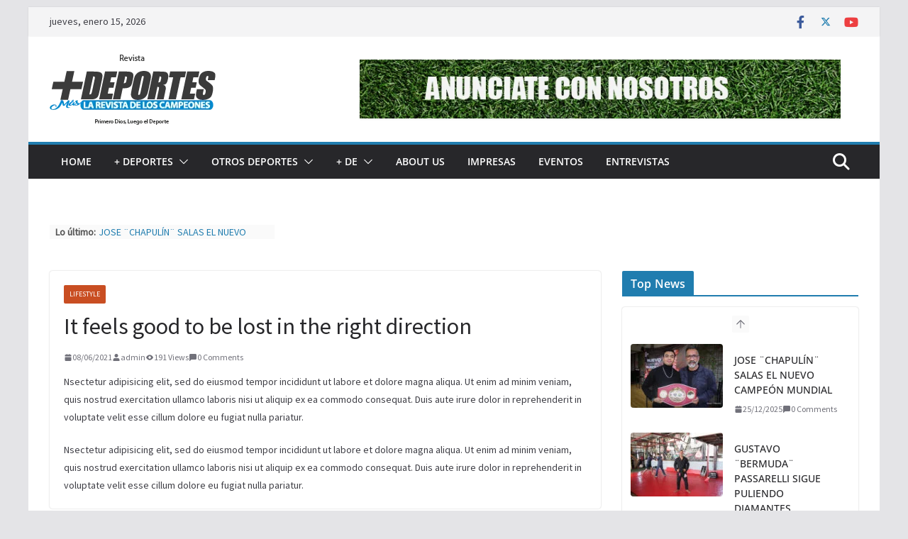

--- FILE ---
content_type: text/html; charset=UTF-8
request_url: https://revistamasdeportes.com/index.php/2021/06/08/__trashed-2/
body_size: 42924
content:
		<!doctype html>
		<html lang="es">
		
<head>

			<meta charset="UTF-8"/>
		<meta name="viewport" content="width=device-width, initial-scale=1">
		<link rel="profile" href="http://gmpg.org/xfn/11"/>
		
	<title>It feels good to be lost in the right direction &#8211; Revista + Deportes</title>
<meta name='robots' content='max-image-preview:large' />
<link rel='dns-prefetch' href='//fonts.googleapis.com' />
<link rel="alternate" type="application/rss+xml" title="Revista + Deportes &raquo; Feed" href="https://revistamasdeportes.com/index.php/feed/" />
<link rel="alternate" type="application/rss+xml" title="Revista + Deportes &raquo; RSS de los comentarios" href="https://revistamasdeportes.com/index.php/comments/feed/" />
<link rel="alternate" type="application/rss+xml" title="Revista + Deportes &raquo; It feels good to be lost in the right direction RSS de los comentarios" href="https://revistamasdeportes.com/index.php/2021/06/08/__trashed-2/feed/" />
<link rel="alternate" title="oEmbed (JSON)" type="application/json+oembed" href="https://revistamasdeportes.com/index.php/wp-json/oembed/1.0/embed?url=https%3A%2F%2Frevistamasdeportes.com%2Findex.php%2F2021%2F06%2F08%2F__trashed-2%2F" />
<link rel="alternate" title="oEmbed (XML)" type="text/xml+oembed" href="https://revistamasdeportes.com/index.php/wp-json/oembed/1.0/embed?url=https%3A%2F%2Frevistamasdeportes.com%2Findex.php%2F2021%2F06%2F08%2F__trashed-2%2F&#038;format=xml" />
<style id='wp-img-auto-sizes-contain-inline-css' type='text/css'>
img:is([sizes=auto i],[sizes^="auto," i]){contain-intrinsic-size:3000px 1500px}
/*# sourceURL=wp-img-auto-sizes-contain-inline-css */
</style>

<link rel='stylesheet' id='smuzsf-facebook-css' href='https://revistamasdeportes.com/wp-content/plugins/add-facebook/public/css/font-awesome.min.css?ver=6.9' type='text/css' media='all' />
<style id='wp-emoji-styles-inline-css' type='text/css'>

	img.wp-smiley, img.emoji {
		display: inline !important;
		border: none !important;
		box-shadow: none !important;
		height: 1em !important;
		width: 1em !important;
		margin: 0 0.07em !important;
		vertical-align: -0.1em !important;
		background: none !important;
		padding: 0 !important;
	}
/*# sourceURL=wp-emoji-styles-inline-css */
</style>
<link rel='stylesheet' id='wp-block-library-css' href='https://revistamasdeportes.com/wp-includes/css/dist/block-library/style.min.css?ver=6.9' type='text/css' media='all' />
<style id='wp-block-image-inline-css' type='text/css'>
.wp-block-image>a,.wp-block-image>figure>a{display:inline-block}.wp-block-image img{box-sizing:border-box;height:auto;max-width:100%;vertical-align:bottom}@media not (prefers-reduced-motion){.wp-block-image img.hide{visibility:hidden}.wp-block-image img.show{animation:show-content-image .4s}}.wp-block-image[style*=border-radius] img,.wp-block-image[style*=border-radius]>a{border-radius:inherit}.wp-block-image.has-custom-border img{box-sizing:border-box}.wp-block-image.aligncenter{text-align:center}.wp-block-image.alignfull>a,.wp-block-image.alignwide>a{width:100%}.wp-block-image.alignfull img,.wp-block-image.alignwide img{height:auto;width:100%}.wp-block-image .aligncenter,.wp-block-image .alignleft,.wp-block-image .alignright,.wp-block-image.aligncenter,.wp-block-image.alignleft,.wp-block-image.alignright{display:table}.wp-block-image .aligncenter>figcaption,.wp-block-image .alignleft>figcaption,.wp-block-image .alignright>figcaption,.wp-block-image.aligncenter>figcaption,.wp-block-image.alignleft>figcaption,.wp-block-image.alignright>figcaption{caption-side:bottom;display:table-caption}.wp-block-image .alignleft{float:left;margin:.5em 1em .5em 0}.wp-block-image .alignright{float:right;margin:.5em 0 .5em 1em}.wp-block-image .aligncenter{margin-left:auto;margin-right:auto}.wp-block-image :where(figcaption){margin-bottom:1em;margin-top:.5em}.wp-block-image.is-style-circle-mask img{border-radius:9999px}@supports ((-webkit-mask-image:none) or (mask-image:none)) or (-webkit-mask-image:none){.wp-block-image.is-style-circle-mask img{border-radius:0;-webkit-mask-image:url('data:image/svg+xml;utf8,<svg viewBox="0 0 100 100" xmlns="http://www.w3.org/2000/svg"><circle cx="50" cy="50" r="50"/></svg>');mask-image:url('data:image/svg+xml;utf8,<svg viewBox="0 0 100 100" xmlns="http://www.w3.org/2000/svg"><circle cx="50" cy="50" r="50"/></svg>');mask-mode:alpha;-webkit-mask-position:center;mask-position:center;-webkit-mask-repeat:no-repeat;mask-repeat:no-repeat;-webkit-mask-size:contain;mask-size:contain}}:root :where(.wp-block-image.is-style-rounded img,.wp-block-image .is-style-rounded img){border-radius:9999px}.wp-block-image figure{margin:0}.wp-lightbox-container{display:flex;flex-direction:column;position:relative}.wp-lightbox-container img{cursor:zoom-in}.wp-lightbox-container img:hover+button{opacity:1}.wp-lightbox-container button{align-items:center;backdrop-filter:blur(16px) saturate(180%);background-color:#5a5a5a40;border:none;border-radius:4px;cursor:zoom-in;display:flex;height:20px;justify-content:center;opacity:0;padding:0;position:absolute;right:16px;text-align:center;top:16px;width:20px;z-index:100}@media not (prefers-reduced-motion){.wp-lightbox-container button{transition:opacity .2s ease}}.wp-lightbox-container button:focus-visible{outline:3px auto #5a5a5a40;outline:3px auto -webkit-focus-ring-color;outline-offset:3px}.wp-lightbox-container button:hover{cursor:pointer;opacity:1}.wp-lightbox-container button:focus{opacity:1}.wp-lightbox-container button:focus,.wp-lightbox-container button:hover,.wp-lightbox-container button:not(:hover):not(:active):not(.has-background){background-color:#5a5a5a40;border:none}.wp-lightbox-overlay{box-sizing:border-box;cursor:zoom-out;height:100vh;left:0;overflow:hidden;position:fixed;top:0;visibility:hidden;width:100%;z-index:100000}.wp-lightbox-overlay .close-button{align-items:center;cursor:pointer;display:flex;justify-content:center;min-height:40px;min-width:40px;padding:0;position:absolute;right:calc(env(safe-area-inset-right) + 16px);top:calc(env(safe-area-inset-top) + 16px);z-index:5000000}.wp-lightbox-overlay .close-button:focus,.wp-lightbox-overlay .close-button:hover,.wp-lightbox-overlay .close-button:not(:hover):not(:active):not(.has-background){background:none;border:none}.wp-lightbox-overlay .lightbox-image-container{height:var(--wp--lightbox-container-height);left:50%;overflow:hidden;position:absolute;top:50%;transform:translate(-50%,-50%);transform-origin:top left;width:var(--wp--lightbox-container-width);z-index:9999999999}.wp-lightbox-overlay .wp-block-image{align-items:center;box-sizing:border-box;display:flex;height:100%;justify-content:center;margin:0;position:relative;transform-origin:0 0;width:100%;z-index:3000000}.wp-lightbox-overlay .wp-block-image img{height:var(--wp--lightbox-image-height);min-height:var(--wp--lightbox-image-height);min-width:var(--wp--lightbox-image-width);width:var(--wp--lightbox-image-width)}.wp-lightbox-overlay .wp-block-image figcaption{display:none}.wp-lightbox-overlay button{background:none;border:none}.wp-lightbox-overlay .scrim{background-color:#fff;height:100%;opacity:.9;position:absolute;width:100%;z-index:2000000}.wp-lightbox-overlay.active{visibility:visible}@media not (prefers-reduced-motion){.wp-lightbox-overlay.active{animation:turn-on-visibility .25s both}.wp-lightbox-overlay.active img{animation:turn-on-visibility .35s both}.wp-lightbox-overlay.show-closing-animation:not(.active){animation:turn-off-visibility .35s both}.wp-lightbox-overlay.show-closing-animation:not(.active) img{animation:turn-off-visibility .25s both}.wp-lightbox-overlay.zoom.active{animation:none;opacity:1;visibility:visible}.wp-lightbox-overlay.zoom.active .lightbox-image-container{animation:lightbox-zoom-in .4s}.wp-lightbox-overlay.zoom.active .lightbox-image-container img{animation:none}.wp-lightbox-overlay.zoom.active .scrim{animation:turn-on-visibility .4s forwards}.wp-lightbox-overlay.zoom.show-closing-animation:not(.active){animation:none}.wp-lightbox-overlay.zoom.show-closing-animation:not(.active) .lightbox-image-container{animation:lightbox-zoom-out .4s}.wp-lightbox-overlay.zoom.show-closing-animation:not(.active) .lightbox-image-container img{animation:none}.wp-lightbox-overlay.zoom.show-closing-animation:not(.active) .scrim{animation:turn-off-visibility .4s forwards}}@keyframes show-content-image{0%{visibility:hidden}99%{visibility:hidden}to{visibility:visible}}@keyframes turn-on-visibility{0%{opacity:0}to{opacity:1}}@keyframes turn-off-visibility{0%{opacity:1;visibility:visible}99%{opacity:0;visibility:visible}to{opacity:0;visibility:hidden}}@keyframes lightbox-zoom-in{0%{transform:translate(calc((-100vw + var(--wp--lightbox-scrollbar-width))/2 + var(--wp--lightbox-initial-left-position)),calc(-50vh + var(--wp--lightbox-initial-top-position))) scale(var(--wp--lightbox-scale))}to{transform:translate(-50%,-50%) scale(1)}}@keyframes lightbox-zoom-out{0%{transform:translate(-50%,-50%) scale(1);visibility:visible}99%{visibility:visible}to{transform:translate(calc((-100vw + var(--wp--lightbox-scrollbar-width))/2 + var(--wp--lightbox-initial-left-position)),calc(-50vh + var(--wp--lightbox-initial-top-position))) scale(var(--wp--lightbox-scale));visibility:hidden}}
/*# sourceURL=https://revistamasdeportes.com/wp-includes/blocks/image/style.min.css */
</style>
<style id='wp-block-image-theme-inline-css' type='text/css'>
:root :where(.wp-block-image figcaption){color:#555;font-size:13px;text-align:center}.is-dark-theme :root :where(.wp-block-image figcaption){color:#ffffffa6}.wp-block-image{margin:0 0 1em}
/*# sourceURL=https://revistamasdeportes.com/wp-includes/blocks/image/theme.min.css */
</style>
<style id='wp-block-paragraph-inline-css' type='text/css'>
.is-small-text{font-size:.875em}.is-regular-text{font-size:1em}.is-large-text{font-size:2.25em}.is-larger-text{font-size:3em}.has-drop-cap:not(:focus):first-letter{float:left;font-size:8.4em;font-style:normal;font-weight:100;line-height:.68;margin:.05em .1em 0 0;text-transform:uppercase}body.rtl .has-drop-cap:not(:focus):first-letter{float:none;margin-left:.1em}p.has-drop-cap.has-background{overflow:hidden}:root :where(p.has-background){padding:1.25em 2.375em}:where(p.has-text-color:not(.has-link-color)) a{color:inherit}p.has-text-align-left[style*="writing-mode:vertical-lr"],p.has-text-align-right[style*="writing-mode:vertical-rl"]{rotate:180deg}
/*# sourceURL=https://revistamasdeportes.com/wp-includes/blocks/paragraph/style.min.css */
</style>
<style id='global-styles-inline-css' type='text/css'>
:root{--wp--preset--aspect-ratio--square: 1;--wp--preset--aspect-ratio--4-3: 4/3;--wp--preset--aspect-ratio--3-4: 3/4;--wp--preset--aspect-ratio--3-2: 3/2;--wp--preset--aspect-ratio--2-3: 2/3;--wp--preset--aspect-ratio--16-9: 16/9;--wp--preset--aspect-ratio--9-16: 9/16;--wp--preset--color--black: #000000;--wp--preset--color--cyan-bluish-gray: #abb8c3;--wp--preset--color--white: #ffffff;--wp--preset--color--pale-pink: #f78da7;--wp--preset--color--vivid-red: #cf2e2e;--wp--preset--color--luminous-vivid-orange: #ff6900;--wp--preset--color--luminous-vivid-amber: #fcb900;--wp--preset--color--light-green-cyan: #7bdcb5;--wp--preset--color--vivid-green-cyan: #00d084;--wp--preset--color--pale-cyan-blue: #8ed1fc;--wp--preset--color--vivid-cyan-blue: #0693e3;--wp--preset--color--vivid-purple: #9b51e0;--wp--preset--gradient--vivid-cyan-blue-to-vivid-purple: linear-gradient(135deg,rgb(6,147,227) 0%,rgb(155,81,224) 100%);--wp--preset--gradient--light-green-cyan-to-vivid-green-cyan: linear-gradient(135deg,rgb(122,220,180) 0%,rgb(0,208,130) 100%);--wp--preset--gradient--luminous-vivid-amber-to-luminous-vivid-orange: linear-gradient(135deg,rgb(252,185,0) 0%,rgb(255,105,0) 100%);--wp--preset--gradient--luminous-vivid-orange-to-vivid-red: linear-gradient(135deg,rgb(255,105,0) 0%,rgb(207,46,46) 100%);--wp--preset--gradient--very-light-gray-to-cyan-bluish-gray: linear-gradient(135deg,rgb(238,238,238) 0%,rgb(169,184,195) 100%);--wp--preset--gradient--cool-to-warm-spectrum: linear-gradient(135deg,rgb(74,234,220) 0%,rgb(151,120,209) 20%,rgb(207,42,186) 40%,rgb(238,44,130) 60%,rgb(251,105,98) 80%,rgb(254,248,76) 100%);--wp--preset--gradient--blush-light-purple: linear-gradient(135deg,rgb(255,206,236) 0%,rgb(152,150,240) 100%);--wp--preset--gradient--blush-bordeaux: linear-gradient(135deg,rgb(254,205,165) 0%,rgb(254,45,45) 50%,rgb(107,0,62) 100%);--wp--preset--gradient--luminous-dusk: linear-gradient(135deg,rgb(255,203,112) 0%,rgb(199,81,192) 50%,rgb(65,88,208) 100%);--wp--preset--gradient--pale-ocean: linear-gradient(135deg,rgb(255,245,203) 0%,rgb(182,227,212) 50%,rgb(51,167,181) 100%);--wp--preset--gradient--electric-grass: linear-gradient(135deg,rgb(202,248,128) 0%,rgb(113,206,126) 100%);--wp--preset--gradient--midnight: linear-gradient(135deg,rgb(2,3,129) 0%,rgb(40,116,252) 100%);--wp--preset--font-size--small: 13px;--wp--preset--font-size--medium: 20px;--wp--preset--font-size--large: 36px;--wp--preset--font-size--x-large: 42px;--wp--preset--spacing--20: 0.44rem;--wp--preset--spacing--30: 0.67rem;--wp--preset--spacing--40: 1rem;--wp--preset--spacing--50: 1.5rem;--wp--preset--spacing--60: 2.25rem;--wp--preset--spacing--70: 3.38rem;--wp--preset--spacing--80: 5.06rem;--wp--preset--shadow--natural: 6px 6px 9px rgba(0, 0, 0, 0.2);--wp--preset--shadow--deep: 12px 12px 50px rgba(0, 0, 0, 0.4);--wp--preset--shadow--sharp: 6px 6px 0px rgba(0, 0, 0, 0.2);--wp--preset--shadow--outlined: 6px 6px 0px -3px rgb(255, 255, 255), 6px 6px rgb(0, 0, 0);--wp--preset--shadow--crisp: 6px 6px 0px rgb(0, 0, 0);}:where(body) { margin: 0; }.wp-site-blocks > .alignleft { float: left; margin-right: 2em; }.wp-site-blocks > .alignright { float: right; margin-left: 2em; }.wp-site-blocks > .aligncenter { justify-content: center; margin-left: auto; margin-right: auto; }:where(.wp-site-blocks) > * { margin-block-start: 24px; margin-block-end: 0; }:where(.wp-site-blocks) > :first-child { margin-block-start: 0; }:where(.wp-site-blocks) > :last-child { margin-block-end: 0; }:root { --wp--style--block-gap: 24px; }:root :where(.is-layout-flow) > :first-child{margin-block-start: 0;}:root :where(.is-layout-flow) > :last-child{margin-block-end: 0;}:root :where(.is-layout-flow) > *{margin-block-start: 24px;margin-block-end: 0;}:root :where(.is-layout-constrained) > :first-child{margin-block-start: 0;}:root :where(.is-layout-constrained) > :last-child{margin-block-end: 0;}:root :where(.is-layout-constrained) > *{margin-block-start: 24px;margin-block-end: 0;}:root :where(.is-layout-flex){gap: 24px;}:root :where(.is-layout-grid){gap: 24px;}.is-layout-flow > .alignleft{float: left;margin-inline-start: 0;margin-inline-end: 2em;}.is-layout-flow > .alignright{float: right;margin-inline-start: 2em;margin-inline-end: 0;}.is-layout-flow > .aligncenter{margin-left: auto !important;margin-right: auto !important;}.is-layout-constrained > .alignleft{float: left;margin-inline-start: 0;margin-inline-end: 2em;}.is-layout-constrained > .alignright{float: right;margin-inline-start: 2em;margin-inline-end: 0;}.is-layout-constrained > .aligncenter{margin-left: auto !important;margin-right: auto !important;}.is-layout-constrained > :where(:not(.alignleft):not(.alignright):not(.alignfull)){margin-left: auto !important;margin-right: auto !important;}body .is-layout-flex{display: flex;}.is-layout-flex{flex-wrap: wrap;align-items: center;}.is-layout-flex > :is(*, div){margin: 0;}body .is-layout-grid{display: grid;}.is-layout-grid > :is(*, div){margin: 0;}body{padding-top: 0px;padding-right: 0px;padding-bottom: 0px;padding-left: 0px;}a:where(:not(.wp-element-button)){text-decoration: underline;}:root :where(.wp-element-button, .wp-block-button__link){background-color: #32373c;border-width: 0;color: #fff;font-family: inherit;font-size: inherit;font-style: inherit;font-weight: inherit;letter-spacing: inherit;line-height: inherit;padding-top: calc(0.667em + 2px);padding-right: calc(1.333em + 2px);padding-bottom: calc(0.667em + 2px);padding-left: calc(1.333em + 2px);text-decoration: none;text-transform: inherit;}.has-black-color{color: var(--wp--preset--color--black) !important;}.has-cyan-bluish-gray-color{color: var(--wp--preset--color--cyan-bluish-gray) !important;}.has-white-color{color: var(--wp--preset--color--white) !important;}.has-pale-pink-color{color: var(--wp--preset--color--pale-pink) !important;}.has-vivid-red-color{color: var(--wp--preset--color--vivid-red) !important;}.has-luminous-vivid-orange-color{color: var(--wp--preset--color--luminous-vivid-orange) !important;}.has-luminous-vivid-amber-color{color: var(--wp--preset--color--luminous-vivid-amber) !important;}.has-light-green-cyan-color{color: var(--wp--preset--color--light-green-cyan) !important;}.has-vivid-green-cyan-color{color: var(--wp--preset--color--vivid-green-cyan) !important;}.has-pale-cyan-blue-color{color: var(--wp--preset--color--pale-cyan-blue) !important;}.has-vivid-cyan-blue-color{color: var(--wp--preset--color--vivid-cyan-blue) !important;}.has-vivid-purple-color{color: var(--wp--preset--color--vivid-purple) !important;}.has-black-background-color{background-color: var(--wp--preset--color--black) !important;}.has-cyan-bluish-gray-background-color{background-color: var(--wp--preset--color--cyan-bluish-gray) !important;}.has-white-background-color{background-color: var(--wp--preset--color--white) !important;}.has-pale-pink-background-color{background-color: var(--wp--preset--color--pale-pink) !important;}.has-vivid-red-background-color{background-color: var(--wp--preset--color--vivid-red) !important;}.has-luminous-vivid-orange-background-color{background-color: var(--wp--preset--color--luminous-vivid-orange) !important;}.has-luminous-vivid-amber-background-color{background-color: var(--wp--preset--color--luminous-vivid-amber) !important;}.has-light-green-cyan-background-color{background-color: var(--wp--preset--color--light-green-cyan) !important;}.has-vivid-green-cyan-background-color{background-color: var(--wp--preset--color--vivid-green-cyan) !important;}.has-pale-cyan-blue-background-color{background-color: var(--wp--preset--color--pale-cyan-blue) !important;}.has-vivid-cyan-blue-background-color{background-color: var(--wp--preset--color--vivid-cyan-blue) !important;}.has-vivid-purple-background-color{background-color: var(--wp--preset--color--vivid-purple) !important;}.has-black-border-color{border-color: var(--wp--preset--color--black) !important;}.has-cyan-bluish-gray-border-color{border-color: var(--wp--preset--color--cyan-bluish-gray) !important;}.has-white-border-color{border-color: var(--wp--preset--color--white) !important;}.has-pale-pink-border-color{border-color: var(--wp--preset--color--pale-pink) !important;}.has-vivid-red-border-color{border-color: var(--wp--preset--color--vivid-red) !important;}.has-luminous-vivid-orange-border-color{border-color: var(--wp--preset--color--luminous-vivid-orange) !important;}.has-luminous-vivid-amber-border-color{border-color: var(--wp--preset--color--luminous-vivid-amber) !important;}.has-light-green-cyan-border-color{border-color: var(--wp--preset--color--light-green-cyan) !important;}.has-vivid-green-cyan-border-color{border-color: var(--wp--preset--color--vivid-green-cyan) !important;}.has-pale-cyan-blue-border-color{border-color: var(--wp--preset--color--pale-cyan-blue) !important;}.has-vivid-cyan-blue-border-color{border-color: var(--wp--preset--color--vivid-cyan-blue) !important;}.has-vivid-purple-border-color{border-color: var(--wp--preset--color--vivid-purple) !important;}.has-vivid-cyan-blue-to-vivid-purple-gradient-background{background: var(--wp--preset--gradient--vivid-cyan-blue-to-vivid-purple) !important;}.has-light-green-cyan-to-vivid-green-cyan-gradient-background{background: var(--wp--preset--gradient--light-green-cyan-to-vivid-green-cyan) !important;}.has-luminous-vivid-amber-to-luminous-vivid-orange-gradient-background{background: var(--wp--preset--gradient--luminous-vivid-amber-to-luminous-vivid-orange) !important;}.has-luminous-vivid-orange-to-vivid-red-gradient-background{background: var(--wp--preset--gradient--luminous-vivid-orange-to-vivid-red) !important;}.has-very-light-gray-to-cyan-bluish-gray-gradient-background{background: var(--wp--preset--gradient--very-light-gray-to-cyan-bluish-gray) !important;}.has-cool-to-warm-spectrum-gradient-background{background: var(--wp--preset--gradient--cool-to-warm-spectrum) !important;}.has-blush-light-purple-gradient-background{background: var(--wp--preset--gradient--blush-light-purple) !important;}.has-blush-bordeaux-gradient-background{background: var(--wp--preset--gradient--blush-bordeaux) !important;}.has-luminous-dusk-gradient-background{background: var(--wp--preset--gradient--luminous-dusk) !important;}.has-pale-ocean-gradient-background{background: var(--wp--preset--gradient--pale-ocean) !important;}.has-electric-grass-gradient-background{background: var(--wp--preset--gradient--electric-grass) !important;}.has-midnight-gradient-background{background: var(--wp--preset--gradient--midnight) !important;}.has-small-font-size{font-size: var(--wp--preset--font-size--small) !important;}.has-medium-font-size{font-size: var(--wp--preset--font-size--medium) !important;}.has-large-font-size{font-size: var(--wp--preset--font-size--large) !important;}.has-x-large-font-size{font-size: var(--wp--preset--font-size--x-large) !important;}
/*# sourceURL=global-styles-inline-css */
</style>

<link rel='stylesheet' id='contact-form-7-css' href='https://revistamasdeportes.com/wp-content/plugins/contact-form-7/includes/css/styles.css?ver=6.1.4' type='text/css' media='all' />
<link rel='stylesheet' id='colormag_style-css' href='https://revistamasdeportes.com/wp-content/themes/colormag-pro/style.css?ver=4.1.5' type='text/css' media='all' />
<style id='colormag_style-inline-css' type='text/css'>
@media screen and (min-width: 992px) {.cm-primary{width:70%;}}.cm-primary-nav ul li a{font-family:Open Sans;font-weight:600;}.cm-header .cm-menu-toggle svg,
			.cm-header .cm-menu-toggle svg{fill:#fff;}.cm-post-date a,
			.human-diff-time .human-diff-time-display,
			.cm-total-views,
			.cm-author a,
			cm-post-views,
			.total-views,
			.cm-edit-link a,
			.cm-comments-link a,
			.cm-reading-time,
			.dark-skin .cm-post-date a,
			.dark-skin .cm-author a,
			.dark-skin .cm-comments-link a,
			.dark-skin .cm-posts .post .cm-post-content .cm-below-entry-meta .cm-post-views span,
			.cm-footer-cols .cm-reading-time{color:#71717A;}body{background-color:;}.cm-footer-bar{background-color:#093a51;}.cm-footer-cols{background-color:#005b7f;}body,
			button,
			input,
			select,
			textarea,
			blockquote p,
			.entry-meta,
			.cm-entry-button,
			dl,
			.previous a,
			.next a,
			.nav-previous a,
			.nav-next a,
			#respond h3#reply-title #cancel-comment-reply-link,
			#respond form input[type="text"],
			#respond form textarea,
			.cm-secondary .widget,
			.cm-error-404 .widget,
			.cm-entry-summary p{font-family:Source Sans Pro;}h1 ,h2, h3, h4, h5, h6{font-family:Source Sans Pro;}h3{font-family:Open Sans;font-size:34px;}body{--color--gray:#71717A;}
/*# sourceURL=colormag_style-inline-css */
</style>
<link rel='stylesheet' id='colormag_googlefonts-css' href='//fonts.googleapis.com/css?family=Source+Sans+Pro%3Aregular&#038;subset=latin&#038;1&#038;display=swap&#038;ver=4.1.5' type='text/css' media='all' />
<link rel='stylesheet' id='colormag-featured-image-popup-css-css' href='https://revistamasdeportes.com/wp-content/themes/colormag-pro/assets/js/magnific-popup/magnific-popup.min.css?ver=4.1.5' type='text/css' media='all' />
<link rel='stylesheet' id='font-awesome-4-css' href='https://revistamasdeportes.com/wp-content/themes/colormag-pro/assets/library/font-awesome/css/v4-shims.min.css?ver=4.7.0' type='text/css' media='all' />
<link rel='stylesheet' id='font-awesome-all-css' href='https://revistamasdeportes.com/wp-content/themes/colormag-pro/assets/library/font-awesome/css/all.min.css?ver=6.2.4' type='text/css' media='all' />
<link rel='stylesheet' id='font-awesome-solid-css' href='https://revistamasdeportes.com/wp-content/themes/colormag-pro/assets/library/font-awesome/css/solid.min.css?ver=6.2.4' type='text/css' media='all' />
<script type="text/javascript" src="https://revistamasdeportes.com/wp-includes/js/jquery/jquery.min.js?ver=3.7.1" id="jquery-core-js"></script>
<script type="text/javascript" src="https://revistamasdeportes.com/wp-includes/js/jquery/jquery-migrate.min.js?ver=3.4.1" id="jquery-migrate-js"></script>
<script type="text/javascript" src="https://revistamasdeportes.com/wp-content/plugins/add-facebook/public/scripts/facebook.js?ver=6.9" id="smuzsf-facebook-js"></script>
<link rel="https://api.w.org/" href="https://revistamasdeportes.com/index.php/wp-json/" /><link rel="alternate" title="JSON" type="application/json" href="https://revistamasdeportes.com/index.php/wp-json/wp/v2/posts/621" /><link rel="EditURI" type="application/rsd+xml" title="RSD" href="https://revistamasdeportes.com/xmlrpc.php?rsd" />
<meta name="generator" content="WordPress 6.9" />
<link rel="canonical" href="https://revistamasdeportes.com/index.php/2021/06/08/__trashed-2/" />
<link rel='shortlink' href='https://revistamasdeportes.com/?p=621' />
<link rel="pingback" href="https://revistamasdeportes.com/xmlrpc.php"><link rel="icon" href="https://revistamasdeportes.com/wp-content/uploads/2023/05/cropped-LOGO-RMX-512_-32x32.png" sizes="32x32" />
<link rel="icon" href="https://revistamasdeportes.com/wp-content/uploads/2023/05/cropped-LOGO-RMX-512_-192x192.png" sizes="192x192" />
<link rel="apple-touch-icon" href="https://revistamasdeportes.com/wp-content/uploads/2023/05/cropped-LOGO-RMX-512_-180x180.png" />
<meta name="msapplication-TileImage" content="https://revistamasdeportes.com/wp-content/uploads/2023/05/cropped-LOGO-RMX-512_-270x270.png" />

</head>

<body class="wp-singular post-template-default single single-post postid-621 single-format-standard wp-custom-logo wp-embed-responsive wp-theme-colormag-pro cm-header-layout-1 adv-style-1  boxed">




		<div id="page" class="hfeed site">
				<a class="skip-link screen-reader-text" href="#main">Saltar al contenido</a>
		

			<header id="cm-masthead" class="cm-header cm-layout-1 cm-layout-1-style-1 cm-full-width">
		
						<div class="cm-top-bar">
					<div class="cm-container ">
						<div class="cm-row">
							<div class="cm-top-bar__1">
				
		<div class="date-in-header">
			jueves, enero 15, 2026		</div>

									</div>

							<div class="cm-top-bar__2">
				
		<div class="social-links">
			<ul>
				<li><a href="https://www.facebook.com/revistamasdeportes" target="_blank"><i class="fa fa-facebook"></i></a></li><li><a href="https://twitter.com/masdeportesmx" target="_blank"><i class="fa-brands fa-x-twitter"></i></a></li><li><a href="https://www.youtube.com/@RevistaMasDeportesx" target="_blank"><i class="fa fa-youtube"></i></a></li>			</ul>
		</div><!-- .social-links -->
									</div>
						</div>
					</div>
				</div>

				
				<div class="cm-main-header">
		
		
	<div id="cm-header-1" class="cm-header-1">
		<div class="cm-container">
			<div class="cm-row">

				<div class="cm-header-col-1">
										<div id="cm-site-branding" class="cm-site-branding">
		<a href="https://revistamasdeportes.com/" class="custom-logo-link" rel="home"><img width="234" height="101" src="https://revistamasdeportes.com/wp-content/uploads/2023/04/cropped-Logo-150x250-2.png" class="custom-logo" alt="Revista + Deportes" decoding="async" srcset="" /></a>					</div><!-- #cm-site-branding -->
	
				</div><!-- .cm-header-col-1 -->

				<div class="cm-header-col-2">
										<div id="header-right-sidebar" class="clearfix">
						<aside id="colormag_728x90_advertisement_widget-6" class="widget cm-728x90-advertisemen-widget clearfix">
		<div class="advertisement_728x90">
			<div class="cm-advertisement-content"><a href="#" class="single_ad_728x90" target="_blank" rel="nofollow"><img src="https://revistamasdeportes.com/wp-content/uploads/2023/04/fondo-verde-hierba-falsa-01.png" width="728" height="90" alt=""></a></div>		</div>

		</aside>					</div>
									</div><!-- .cm-header-col-2 -->

		</div>
	</div>
</div>
					<div id="cm-header-2" class="cm-header-2">
	<nav id="cm-primary-nav" class="cm-primary-nav">
		<div class="cm-container">
			<div class="cm-row">
				
											<div class="cm-header-actions">
													<div class="cm-top-search">
						<i class="fa fa-search search-top"></i>
						<div class="search-form-top">
									
<form action="https://revistamasdeportes.com/" class="search-form searchform clearfix" method="get" role="search">

	<div class="search-wrap">
		<input type="search"
			   class="s field"
			   name="s"
			   value=""
			   placeholder="Buscar"
		/>

		<button class="search-icon" type="submit"></button>
	</div>

</form><!-- .searchform -->
						</div>
					</div>
									</div>
							
					<p class="cm-menu-toggle" aria-expanded="false">
						<svg class="cm-icon cm-icon--bars" xmlns="http://www.w3.org/2000/svg" viewBox="0 0 24 24"><path d="M21 19H3a1 1 0 0 1 0-2h18a1 1 0 0 1 0 2Zm0-6H3a1 1 0 0 1 0-2h18a1 1 0 0 1 0 2Zm0-6H3a1 1 0 0 1 0-2h18a1 1 0 0 1 0 2Z"></path></svg>						<svg class="cm-icon cm-icon--x-mark" xmlns="http://www.w3.org/2000/svg" viewBox="0 0 24 24"><path d="m13.4 12 8.3-8.3c.4-.4.4-1 0-1.4s-1-.4-1.4 0L12 10.6 3.7 2.3c-.4-.4-1-.4-1.4 0s-.4 1 0 1.4l8.3 8.3-8.3 8.3c-.4.4-.4 1 0 1.4.2.2.4.3.7.3s.5-.1.7-.3l8.3-8.3 8.3 8.3c.2.2.5.3.7.3s.5-.1.7-.3c.4-.4.4-1 0-1.4L13.4 12z"></path></svg>					</p>
						<div class="cm-menu-primary-container"><ul id="menu-primary-menu" class="menu"><li id="menu-item-4694" class="menu-item menu-item-type-custom menu-item-object-custom menu-item-home menu-item-4694"><a href="http://revistamasdeportes.com">Home</a></li>
<li id="menu-item-4680" class="menu-item menu-item-type-taxonomy menu-item-object-category menu-item-has-children menu-item-4680"><a href="https://revistamasdeportes.com/index.php/category/deportistes/">+ DEPORTES</a><span role="button" tabindex="0" class="cm-submenu-toggle" onkeypress=""><svg class="cm-icon" xmlns="http://www.w3.org/2000/svg" xml:space="preserve" viewBox="0 0 24 24"><path d="M12 17.5c-.3 0-.5-.1-.7-.3l-9-9c-.4-.4-.4-1 0-1.4s1-.4 1.4 0l8.3 8.3 8.3-8.3c.4-.4 1-.4 1.4 0s.4 1 0 1.4l-9 9c-.2.2-.4.3-.7.3z"/></svg></span>
<ul class="sub-menu">
	<li id="menu-item-4831" class="menu-item menu-item-type-taxonomy menu-item-object-category menu-item-4831"><a href="https://revistamasdeportes.com/index.php/category/boxing/">Boxing</a></li>
	<li id="menu-item-4833" class="menu-item menu-item-type-taxonomy menu-item-object-category menu-item-4833"><a href="https://revistamasdeportes.com/index.php/category/baseball/">Baseball</a></li>
	<li id="menu-item-4863" class="menu-item menu-item-type-taxonomy menu-item-object-category menu-item-4863"><a href="https://revistamasdeportes.com/index.php/category/baseball/">Softball</a></li>
	<li id="menu-item-4834" class="menu-item menu-item-type-taxonomy menu-item-object-category menu-item-4834"><a href="https://revistamasdeportes.com/index.php/category/basketball/">Basketball</a></li>
	<li id="menu-item-4689" class="menu-item menu-item-type-taxonomy menu-item-object-category menu-item-4689"><a href="https://revistamasdeportes.com/index.php/category/race/">CARRERAS</a></li>
	<li id="menu-item-4681" class="menu-item menu-item-type-taxonomy menu-item-object-category menu-item-4681"><a href="https://revistamasdeportes.com/index.php/category/ciclismo/">CICLISMO</a></li>
	<li id="menu-item-4837" class="menu-item menu-item-type-taxonomy menu-item-object-category menu-item-4837"><a href="https://revistamasdeportes.com/index.php/category/futbol/">Futbol</a></li>
	<li id="menu-item-4861" class="menu-item menu-item-type-taxonomy menu-item-object-category menu-item-4861"><a href="https://revistamasdeportes.com/index.php/category/futbol/">Futbol Americano</a></li>
	<li id="menu-item-4846" class="menu-item menu-item-type-taxonomy menu-item-object-category menu-item-4846"><a href="https://revistamasdeportes.com/index.php/category/mma/">MMA</a></li>
	<li id="menu-item-4847" class="menu-item menu-item-type-taxonomy menu-item-object-category menu-item-4847"><a href="https://revistamasdeportes.com/index.php/category/lucha-libre/">LUCHA LIBRE</a></li>
	<li id="menu-item-4845" class="menu-item menu-item-type-taxonomy menu-item-object-category menu-item-4845"><a href="https://revistamasdeportes.com/index.php/category/paintball/">Paintball</a></li>
</ul>
</li>
<li id="menu-item-4856" class="menu-item menu-item-type-taxonomy menu-item-object-category menu-item-has-children menu-item-4856"><a href="https://revistamasdeportes.com/index.php/category/sports/">Otros Deportes</a><span role="button" tabindex="0" class="cm-submenu-toggle" onkeypress=""><svg class="cm-icon" xmlns="http://www.w3.org/2000/svg" xml:space="preserve" viewBox="0 0 24 24"><path d="M12 17.5c-.3 0-.5-.1-.7-.3l-9-9c-.4-.4-.4-1 0-1.4s1-.4 1.4 0l8.3 8.3 8.3-8.3c.4-.4 1-.4 1.4 0s.4 1 0 1.4l-9 9c-.2.2-.4.3-.7.3z"/></svg></span>
<ul class="sub-menu">
	<li id="menu-item-4832" class="menu-item menu-item-type-taxonomy menu-item-object-category menu-item-4832"><a href="https://revistamasdeportes.com/index.php/category/aventura/">AVENTURA</a></li>
	<li id="menu-item-4692" class="menu-item menu-item-type-taxonomy menu-item-object-category menu-item-4692"><a href="https://revistamasdeportes.com/index.php/category/femenil/">FEMENIL</a></li>
	<li id="menu-item-4685" class="menu-item menu-item-type-taxonomy menu-item-object-category menu-item-4685"><a href="https://revistamasdeportes.com/index.php/category/golf/">Golf</a></li>
	<li id="menu-item-4840" class="menu-item menu-item-type-taxonomy menu-item-object-category menu-item-4840"><a href="https://revistamasdeportes.com/index.php/category/tennis/">Tennis</a></li>
</ul>
</li>
<li id="menu-item-4851" class="menu-item menu-item-type-taxonomy menu-item-object-category menu-item-has-children menu-item-4851"><a href="https://revistamasdeportes.com/index.php/category/layouts/">+ DE</a><span role="button" tabindex="0" class="cm-submenu-toggle" onkeypress=""><svg class="cm-icon" xmlns="http://www.w3.org/2000/svg" xml:space="preserve" viewBox="0 0 24 24"><path d="M12 17.5c-.3 0-.5-.1-.7-.3l-9-9c-.4-.4-.4-1 0-1.4s1-.4 1.4 0l8.3 8.3 8.3-8.3c.4-.4 1-.4 1.4 0s.4 1 0 1.4l-9 9c-.2.2-.4.3-.7.3z"/></svg></span>
<ul class="sub-menu">
	<li id="menu-item-4809" class="menu-item menu-item-type-taxonomy menu-item-object-category menu-item-4809"><a href="https://revistamasdeportes.com/index.php/category/tecnologia-deportiva/">Tecnologia</a></li>
	<li id="menu-item-4848" class="menu-item menu-item-type-taxonomy menu-item-object-category current-post-ancestor current-menu-parent current-post-parent menu-item-4848"><a href="https://revistamasdeportes.com/index.php/category/lifestyle/">ESTILO DE VIDA</a></li>
	<li id="menu-item-4838" class="menu-item menu-item-type-taxonomy menu-item-object-category menu-item-4838"><a href="https://revistamasdeportes.com/index.php/category/style/">FREESTYLE</a></li>
	<li id="menu-item-4864" class="menu-item menu-item-type-taxonomy menu-item-object-category menu-item-4864"><a href="https://revistamasdeportes.com/index.php/category/outfit/">Outfit</a></li>
	<li id="menu-item-4812" class="menu-item menu-item-type-taxonomy menu-item-object-category menu-item-has-children menu-item-4812"><a href="https://revistamasdeportes.com/index.php/category/health/">SALUD</a><span role="button" tabindex="0" class="cm-submenu-toggle" onkeypress=""><svg class="cm-icon" xmlns="http://www.w3.org/2000/svg" xml:space="preserve" viewBox="0 0 24 24"><path d="M12 17.5c-.3 0-.5-.1-.7-.3l-9-9c-.4-.4-.4-1 0-1.4s1-.4 1.4 0l8.3 8.3 8.3-8.3c.4-.4 1-.4 1.4 0s.4 1 0 1.4l-9 9c-.2.2-.4.3-.7.3z"/></svg></span>
	<ul class="sub-menu">
		<li id="menu-item-4810" class="menu-item menu-item-type-taxonomy menu-item-object-category menu-item-4810"><a href="https://revistamasdeportes.com/index.php/category/food/">COMIDA</a></li>
	</ul>
</li>
</ul>
</li>
<li id="menu-item-4885" class="menu-item menu-item-type-post_type menu-item-object-page menu-item-4885"><a href="https://revistamasdeportes.com/index.php/about-us/">About Us</a></li>
<li id="menu-item-4905" class="menu-item menu-item-type-post_type menu-item-object-page menu-item-4905"><a href="https://revistamasdeportes.com/index.php/sample-page/">Impresas</a></li>
<li id="menu-item-4910" class="menu-item menu-item-type-taxonomy menu-item-object-category menu-item-4910"><a href="https://revistamasdeportes.com/index.php/category/eventos/">Eventos</a></li>
<li id="menu-item-4915" class="menu-item menu-item-type-taxonomy menu-item-object-category menu-item-4915"><a href="https://revistamasdeportes.com/index.php/category/entrevistas/">Entrevistas</a></li>
</ul></div>
			</div>
		</div>
	</nav>
</div>
						
				</div> <!-- /.cm-main-header -->
		
				</header><!-- #cm-masthead -->
		
		

	<div id="cm-content" class="cm-content">
					<div class="breaking-news-main inner-wrap clearfix">
				
		<div class="breaking-news">
			<strong class="breaking-news-latest">
				Lo último:			</strong>

			<ul class="newsticker">
									<li>
						<a href="https://revistamasdeportes.com/index.php/2025/12/25/jose-%c2%a8chapulin%c2%a8-salas-el-nuevo-campeon-mundial/" title="JOSE ¨CHAPULÍN¨ SALAS EL NUEVO CAMPEÓN MUNDIAL">
							JOSE ¨CHAPULÍN¨ SALAS EL NUEVO CAMPEÓN MUNDIAL						</a>
					</li>
									<li>
						<a href="https://revistamasdeportes.com/index.php/2025/12/20/gustavo-%c2%a8bermuda%c2%a8-passarelli-sigue-puliendo-diamantes/" title="GUSTAVO ¨BERMUDA¨ PASSARELLI SIGUE PULIENDO DIAMANTES">
							GUSTAVO ¨BERMUDA¨ PASSARELLI SIGUE PULIENDO DIAMANTES						</a>
					</li>
									<li>
						<a href="https://revistamasdeportes.com/index.php/2025/12/17/artes-marciales-mixtas/" title="ARTES MARCIALES MIXTAS">
							ARTES MARCIALES MIXTAS						</a>
					</li>
									<li>
						<a href="https://revistamasdeportes.com/index.php/2025/12/16/marco-alfaro-nuevo-presidente-de-charros-de-la-villa/" title="MARCO ALFARO NUEVO PRESIDENTE DE CHARROS DE LA VILLA">
							MARCO ALFARO NUEVO PRESIDENTE DE CHARROS DE LA VILLA						</a>
					</li>
									<li>
						<a href="https://revistamasdeportes.com/index.php/2025/12/15/tijuana-la-participacion-de-mas-de-2-mil-300-corredores-en-la-9na-etapa-del-serial-atletico-proyecto-tijuana-zona-centro/" title="Tijuana la participación de más de 2 mil 300 corredores en la 9na.Etapa del Serial Atlético Proyecto Tijuana-Zona Centro">
							Tijuana la participación de más de 2 mil 300 corredores en la 9na.Etapa del Serial Atlético Proyecto Tijuana-Zona Centro						</a>
					</li>
							</ul>
		</div>

					</div>
			
		<div class="cm-container">
		
<div class="cm-row">
	
	
	<div id="cm-primary" class="cm-primary">
		<div class="cm-posts" class="clearfix">

			
<article id="post-621" class="post-621 post type-post status-publish format-standard hentry category-lifestyle">
	
	
	
	<div class="cm-post-content">
		<div class="cm-entry-header-meta"><div class="cm-post-categories"><a href="https://revistamasdeportes.com/index.php/category/lifestyle/" style="background:#c94e22" rel="category tag">Lifestyle</a></div></div>
				<header class="cm-entry-header">
				<h1 class="cm-entry-title">
			It feels good to be lost in the right direction		</h1>
			</header>

			<div class="cm-below-entry-meta "><span class="cm-post-date"><a href="https://revistamasdeportes.com/index.php/2021/06/08/__trashed-2/" title="6:30 AM" rel="bookmark"><svg class="cm-icon cm-icon--calendar-fill" xmlns="http://www.w3.org/2000/svg" viewBox="0 0 24 24"><path d="M21.1 6.6v1.6c0 .6-.4 1-1 1H3.9c-.6 0-1-.4-1-1V6.6c0-1.5 1.3-2.8 2.8-2.8h1.7V3c0-.6.4-1 1-1s1 .4 1 1v.8h5.2V3c0-.6.4-1 1-1s1 .4 1 1v.8h1.7c1.5 0 2.8 1.3 2.8 2.8zm-1 4.6H3.9c-.6 0-1 .4-1 1v7c0 1.5 1.3 2.8 2.8 2.8h12.6c1.5 0 2.8-1.3 2.8-2.8v-7c0-.6-.4-1-1-1z"></path></svg> <time class="entry-date published updated" datetime="2021-06-08T06:30:00+00:00">08/06/2021</time></a></span>
		<span class="cm-author cm-vcard">
			<svg class="cm-icon cm-icon--user" xmlns="http://www.w3.org/2000/svg" viewBox="0 0 24 24"><path d="M7 7c0-2.8 2.2-5 5-5s5 2.2 5 5-2.2 5-5 5-5-2.2-5-5zm9 7H8c-2.8 0-5 2.2-5 5v2c0 .6.4 1 1 1h16c.6 0 1-.4 1-1v-2c0-2.8-2.2-5-5-5z"></path></svg>			<a class="url fn n"
			href="https://revistamasdeportes.com/index.php/author/admin/"
			title="admin"
			>
				admin			</a>
		</span>

		<span class="cm-post-views"><svg class="cm-icon cm-icon--eye" xmlns="http://www.w3.org/2000/svg" viewBox="0 0 24 24"><path d="M21.9 11.6c-.2-.2-3.6-7-9.9-7s-9.8 6.7-9.9 7c-.1.3-.1.6 0 .9.2.2 3.7 7 9.9 7s9.7-6.8 9.9-7c.1-.3.1-.6 0-.9zM12 15.5c-2 0-3.5-1.5-3.5-3.5S10 8.5 12 8.5s3.5 1.5 3.5 3.5-1.5 3.5-3.5 3.5z"></path></svg><span class="total-views">191 Views</span></span>
			<span class="cm-comments-link">
				<a href="https://revistamasdeportes.com/index.php/2021/06/08/__trashed-2/#respond"><svg class="cm-icon cm-icon--comment" xmlns="http://www.w3.org/2000/svg" viewBox="0 0 24 24"><path d="M22 5v10c0 1.7-1.3 3-3 3H7.4l-3.7 3.7c-.2.2-.4.3-.7.3-.1 0-.3 0-.4-.1-.4-.1-.6-.5-.6-.9V5c0-1.7 1.3-3 3-3h14c1.7 0 3 1.3 3 3z"></path></svg> 0 Comments</a>			</span>

			</div>
		
<div class="cm-entry-summary">
	
<p>Nsectetur adipisicing elit, sed do eiusmod tempor incididunt ut labore et dolore magna aliqua. Ut enim ad minim veniam, quis nostrud exercitation ullamco laboris nisi ut aliquip ex ea commodo consequat. Duis aute irure dolor in reprehenderit in voluptate velit esse cillum dolore eu fugiat nulla pariatur.</p>



<p>Nsectetur adipisicing elit, sed do eiusmod tempor incididunt ut labore et dolore magna aliqua. Ut enim ad minim veniam, quis nostrud exercitation ullamco laboris nisi ut aliquip ex ea commodo consequat. Duis aute irure dolor in reprehenderit in voluptate velit esse cillum dolore eu fugiat nulla pariatur.</p>
</div>
	
	</div>

	
	</article>
		</div><!-- .cm-posts -->
		
			<ul class="default-wp-page">
				<li class="previous"><a href="https://revistamasdeportes.com/index.php/2020/12/13/how-do-we-develop-quality-code/" rel="prev"><span class="meta-nav"><svg class="cm-icon cm-icon--arrow-left-long" xmlns="http://www.w3.org/2000/svg" viewBox="0 0 24 24"><path d="M2 12.38a1 1 0 0 1 0-.76.91.91 0 0 1 .22-.33L6.52 7a1 1 0 0 1 1.42 0 1 1 0 0 1 0 1.41L5.36 11H21a1 1 0 0 1 0 2H5.36l2.58 2.58a1 1 0 0 1 0 1.41 1 1 0 0 1-.71.3 1 1 0 0 1-.71-.3l-4.28-4.28a.91.91 0 0 1-.24-.33Z"></path></svg></span> How to Create New</a></li>
				<li class="next"><a href="https://revistamasdeportes.com/index.php/2021/06/10/post-format-audio/" rel="next">Post Format : Audio <span class="meta-nav"><svg class="cm-icon cm-icon--arrow-right-long" xmlns="http://www.w3.org/2000/svg" viewBox="0 0 24 24"><path d="M21.92 12.38a1 1 0 0 0 0-.76 1 1 0 0 0-.21-.33L17.42 7A1 1 0 0 0 16 8.42L18.59 11H2.94a1 1 0 1 0 0 2h15.65L16 15.58A1 1 0 0 0 16 17a1 1 0 0 0 1.41 0l4.29-4.28a1 1 0 0 0 .22-.34Z"></path></svg></span></a></li>
			</ul>

			
<div class="share-buttons">
	<span class="share">Share This Post:</span>

			<div class="box">
			<div id="twitter" class="twitter-share share" data-share="twitter-share">
				<i class="fa fa-twitter"></i>
			</div>
		</div>
	
			<div class="box">
			<div id="facebook" class="facebook-share share" data-share="facebook-share">
				<i class="fa fa-facebook-square"></i>
			</div>
		</div>
	
			<div class="box">
			<div id="pinterest" class="pinterest-share share" data-share="pinterest-share">
				<i class="fa fa-pinterest"></i>
			</div>
		</div>
	</div>

	<div class="related-posts-wrapper style-1">

		<h3 class="related-posts-main-title">
			<i class="fa fa-thumbs-up"></i><span>También te puede gustar</span>
		</h3>

		<div class="related-posts ">

							<div class="single-related-posts">

											<div class="related-posts-thumbnail">
							<a href="https://revistamasdeportes.com/index.php/2025/07/06/deathline-magfed-se-corona-en-jackal-park/" title="DEATHLINE MAGFED SE CORONA EN JACKAL PARK">
								<img width="390" height="205" src="https://revistamasdeportes.com/wp-content/uploads/2025/07/Deathline-Campeon-2-390x205.jpg" class="attachment-colormag-featured-post-medium size-colormag-featured-post-medium wp-post-image" alt="" decoding="async" loading="lazy" />							</a>
						</div>
					
					<div class="cm-post-content">
						<h3 class="cm-entry-title">
							<a href="https://revistamasdeportes.com/index.php/2025/07/06/deathline-magfed-se-corona-en-jackal-park/" rel="bookmark" title="DEATHLINE MAGFED SE CORONA EN JACKAL PARK">
								DEATHLINE MAGFED SE CORONA EN JACKAL PARK							</a>
						</h3><!--/.post-title-->

						<div class="cm-below-entry-meta "><span class="cm-post-date"><a href="https://revistamasdeportes.com/index.php/2025/07/06/deathline-magfed-se-corona-en-jackal-park/" title="1:46 AM" rel="bookmark"><svg class="cm-icon cm-icon--calendar-fill" xmlns="http://www.w3.org/2000/svg" viewBox="0 0 24 24"><path d="M21.1 6.6v1.6c0 .6-.4 1-1 1H3.9c-.6 0-1-.4-1-1V6.6c0-1.5 1.3-2.8 2.8-2.8h1.7V3c0-.6.4-1 1-1s1 .4 1 1v.8h5.2V3c0-.6.4-1 1-1s1 .4 1 1v.8h1.7c1.5 0 2.8 1.3 2.8 2.8zm-1 4.6H3.9c-.6 0-1 .4-1 1v7c0 1.5 1.3 2.8 2.8 2.8h12.6c1.5 0 2.8-1.3 2.8-2.8v-7c0-.6-.4-1-1-1z"></path></svg> <time class="entry-date published" datetime="2025-07-06T01:46:00+00:00">06/07/2025</time><time class="updated" datetime="2025-07-06T01:47:14+00:00">06/07/2025</time></a></span>
		<span class="cm-author cm-vcard">
			<svg class="cm-icon cm-icon--user" xmlns="http://www.w3.org/2000/svg" viewBox="0 0 24 24"><path d="M7 7c0-2.8 2.2-5 5-5s5 2.2 5 5-2.2 5-5 5-5-2.2-5-5zm9 7H8c-2.8 0-5 2.2-5 5v2c0 .6.4 1 1 1h16c.6 0 1-.4 1-1v-2c0-2.8-2.2-5-5-5z"></path></svg>			<a class="url fn n"
			href="https://revistamasdeportes.com/index.php/author/admin/"
			title="admin"
			>
				admin			</a>
		</span>

		
			<span class="cm-comments-link">
				<svg class="cm-icon cm-icon--comment" xmlns="http://www.w3.org/2000/svg" viewBox="0 0 24 24"><path d="M22 5v10c0 1.7-1.3 3-3 3H7.4l-3.7 3.7c-.2.2-.4.3-.7.3-.1 0-.3 0-.4-.1-.4-.1-.6-.5-.6-.9V5c0-1.7 1.3-3 3-3h14c1.7 0 3 1.3 3 3z"></path></svg><a href="https://revistamasdeportes.com/index.php/2025/07/06/deathline-magfed-se-corona-en-jackal-park/#respond">0</a>			</span>

			</div>					</div>

				</div><!--/.related-->
							<div class="single-related-posts">

					
					<div class="cm-post-content">
						<h3 class="cm-entry-title">
							<a href="https://revistamasdeportes.com/index.php/2021/07/09/the-most-spectacular-astronomical-events-of-2021-in-easy-way/" rel="bookmark" title="City of Love: romantic things to do in Paris">
								City of Love: romantic things to do in Paris							</a>
						</h3><!--/.post-title-->

						<div class="cm-below-entry-meta "><span class="cm-post-date"><a href="https://revistamasdeportes.com/index.php/2021/07/09/the-most-spectacular-astronomical-events-of-2021-in-easy-way/" title="12:19 PM" rel="bookmark"><svg class="cm-icon cm-icon--calendar-fill" xmlns="http://www.w3.org/2000/svg" viewBox="0 0 24 24"><path d="M21.1 6.6v1.6c0 .6-.4 1-1 1H3.9c-.6 0-1-.4-1-1V6.6c0-1.5 1.3-2.8 2.8-2.8h1.7V3c0-.6.4-1 1-1s1 .4 1 1v.8h5.2V3c0-.6.4-1 1-1s1 .4 1 1v.8h1.7c1.5 0 2.8 1.3 2.8 2.8zm-1 4.6H3.9c-.6 0-1 .4-1 1v7c0 1.5 1.3 2.8 2.8 2.8h12.6c1.5 0 2.8-1.3 2.8-2.8v-7c0-.6-.4-1-1-1z"></path></svg> <time class="entry-date published updated" datetime="2021-07-09T12:19:15+00:00">09/07/2021</time></a></span>
		<span class="cm-author cm-vcard">
			<svg class="cm-icon cm-icon--user" xmlns="http://www.w3.org/2000/svg" viewBox="0 0 24 24"><path d="M7 7c0-2.8 2.2-5 5-5s5 2.2 5 5-2.2 5-5 5-5-2.2-5-5zm9 7H8c-2.8 0-5 2.2-5 5v2c0 .6.4 1 1 1h16c.6 0 1-.4 1-1v-2c0-2.8-2.2-5-5-5z"></path></svg>			<a class="url fn n"
			href="https://revistamasdeportes.com/index.php/author/admin/"
			title="admin"
			>
				admin			</a>
		</span>

		
			<span class="cm-comments-link">
				<svg class="cm-icon cm-icon--comment" xmlns="http://www.w3.org/2000/svg" viewBox="0 0 24 24"><path d="M22 5v10c0 1.7-1.3 3-3 3H7.4l-3.7 3.7c-.2.2-.4.3-.7.3-.1 0-.3 0-.4-.1-.4-.1-.6-.5-.6-.9V5c0-1.7 1.3-3 3-3h14c1.7 0 3 1.3 3 3z"></path></svg><a href="https://revistamasdeportes.com/index.php/2021/07/09/the-most-spectacular-astronomical-events-of-2021-in-easy-way/#respond">0</a>			</span>

			</div>					</div>

				</div><!--/.related-->
							<div class="single-related-posts">

											<div class="related-posts-thumbnail">
							<a href="https://revistamasdeportes.com/index.php/2024/10/18/la-pesca-de-baja-se-gana-pase-al-mundial-2025/" title="LA PESCA DE BAJA SE GANA PASE AL MUNDIAL 2025">
								<img width="390" height="205" src="https://revistamasdeportes.com/wp-content/uploads/2024/10/podio-390x205.jpg" class="attachment-colormag-featured-post-medium size-colormag-featured-post-medium wp-post-image" alt="" decoding="async" loading="lazy" />							</a>
						</div>
					
					<div class="cm-post-content">
						<h3 class="cm-entry-title">
							<a href="https://revistamasdeportes.com/index.php/2024/10/18/la-pesca-de-baja-se-gana-pase-al-mundial-2025/" rel="bookmark" title="LA PESCA DE BAJA SE GANA PASE AL MUNDIAL 2025">
								LA PESCA DE BAJA SE GANA PASE AL MUNDIAL 2025							</a>
						</h3><!--/.post-title-->

						<div class="cm-below-entry-meta "><span class="cm-post-date"><a href="https://revistamasdeportes.com/index.php/2024/10/18/la-pesca-de-baja-se-gana-pase-al-mundial-2025/" title="1:35 AM" rel="bookmark"><svg class="cm-icon cm-icon--calendar-fill" xmlns="http://www.w3.org/2000/svg" viewBox="0 0 24 24"><path d="M21.1 6.6v1.6c0 .6-.4 1-1 1H3.9c-.6 0-1-.4-1-1V6.6c0-1.5 1.3-2.8 2.8-2.8h1.7V3c0-.6.4-1 1-1s1 .4 1 1v.8h5.2V3c0-.6.4-1 1-1s1 .4 1 1v.8h1.7c1.5 0 2.8 1.3 2.8 2.8zm-1 4.6H3.9c-.6 0-1 .4-1 1v7c0 1.5 1.3 2.8 2.8 2.8h12.6c1.5 0 2.8-1.3 2.8-2.8v-7c0-.6-.4-1-1-1z"></path></svg> <time class="entry-date published" datetime="2024-10-18T01:35:23+00:00">18/10/2024</time><time class="updated" datetime="2024-10-18T01:42:32+00:00">18/10/2024</time></a></span>
		<span class="cm-author cm-vcard">
			<svg class="cm-icon cm-icon--user" xmlns="http://www.w3.org/2000/svg" viewBox="0 0 24 24"><path d="M7 7c0-2.8 2.2-5 5-5s5 2.2 5 5-2.2 5-5 5-5-2.2-5-5zm9 7H8c-2.8 0-5 2.2-5 5v2c0 .6.4 1 1 1h16c.6 0 1-.4 1-1v-2c0-2.8-2.2-5-5-5z"></path></svg>			<a class="url fn n"
			href="https://revistamasdeportes.com/index.php/author/admin/"
			title="admin"
			>
				admin			</a>
		</span>

		
			<span class="cm-comments-link">
				<svg class="cm-icon cm-icon--comment" xmlns="http://www.w3.org/2000/svg" viewBox="0 0 24 24"><path d="M22 5v10c0 1.7-1.3 3-3 3H7.4l-3.7 3.7c-.2.2-.4.3-.7.3-.1 0-.3 0-.4-.1-.4-.1-.6-.5-.6-.9V5c0-1.7 1.3-3 3-3h14c1.7 0 3 1.3 3 3z"></path></svg><a href="https://revistamasdeportes.com/index.php/2024/10/18/la-pesca-de-baja-se-gana-pase-al-mundial-2025/#respond">0</a>			</span>

			</div>					</div>

				</div><!--/.related-->
			
		</div><!--/.post-related-->

	</div>

	
<div id="comments" class="comments-area">

	
		<div id="respond" class="comment-respond">
		<h3 id="reply-title" class="comment-reply-title">Deja un comentario <small><a rel="nofollow" id="cancel-comment-reply-link" href="/index.php/2021/06/08/__trashed-2/#respond" style="display:none;">Cancelar respuesta</a></small></h3><form action="https://revistamasdeportes.com/wp-comments-post.php" method="post" id="commentform" class="comment-form"><p class="comment-notes"><span id="email-notes">Tu dirección de correo electrónico no será publicada.</span> <span class="required-field-message">Los campos obligatorios están marcados con <span class="required">*</span></span></p><p class="comment-form-comment"><label for="comment">Comentario <span class="required">*</span></label> <textarea id="comment" name="comment" cols="45" rows="8" maxlength="65525" required></textarea></p><p class="comment-form-author"><label for="author">Nombre <span class="required">*</span></label> <input id="author" name="author" type="text" value="" size="30" maxlength="245" autocomplete="name" required /></p>
<p class="comment-form-email"><label for="email">Correo electrónico <span class="required">*</span></label> <input id="email" name="email" type="email" value="" size="30" maxlength="100" aria-describedby="email-notes" autocomplete="email" required /></p>
<p class="comment-form-url"><label for="url">Web</label> <input id="url" name="url" type="url" value="" size="30" maxlength="200" autocomplete="url" /></p>
<p class="comment-form-cookies-consent"><input id="wp-comment-cookies-consent" name="wp-comment-cookies-consent" type="checkbox" value="yes" /> <label for="wp-comment-cookies-consent">Guardar mi nombre, correo electrónico y sitio web en este navegador para la próxima vez que haga un comentario.</label></p>
<p class="form-submit"><input name="submit" type="submit" id="submit" class="submit" value="Publicar comentario" /> <input type='hidden' name='comment_post_ID' value='621' id='comment_post_ID' />
<input type='hidden' name='comment_parent' id='comment_parent' value='0' />
</p></form>	</div><!-- #respond -->
	
</div><!-- #comments -->
	</div><!-- #cm-primary -->

	
<div id="cm-secondary" class="cm-secondary">
	
	<aside id="colormag_breaking_news_widget-2" class="widget cm-breaking-news-colormag-widget cm-featured-posts">
		<h3 class="cm-widget-title" ><span >Top News</span></h3>
		<div class="cm-breaking-news">
		<div class="cm-slide-up"> <svg class="cm-icon cm-icon--arrow-up" xmlns="http://www.w3.org/2000/svg" data-name="Layer 1" viewBox="0 0 24 24"><path d="M21.71 12.71a1 1 0 0 1-1.42 0L13 5.41V21a1 1 0 0 1-2 0V5.41l-7.29 7.3a1 1 0 0 1-1.42-1.42l9-9a1 1 0 0 1 .33-.21.94.94 0 0 1 .76 0 1 1 0 0 1 .33.21l9 9a1 1 0 0 1 0 1.42Z"></path>id="breaking-news-widget-prev_colormag_breaking_news_widget-2"></svg></div>
			<ul id="breaking-news-widget_colormag_breaking_news_widget-2" class="cm-breaking-news-slider-widget"
			    data-direction="up"
			    data-duration="4000"
			    data-rowheight="100"
			    data-maxrows="3"
			>
				
					<li class="cm-post">
						<div class="cm-featured-image">

							<a href="https://revistamasdeportes.com/index.php/2025/12/25/jose-%c2%a8chapulin%c2%a8-salas-el-nuevo-campeon-mundial/" title="JOSE ¨CHAPULÍN¨ SALAS EL NUEVO CAMPEÓN MUNDIAL"><img width="130" height="90" src="https://revistamasdeportes.com/wp-content/uploads/2025/12/Revista-Deportes-box-jose-chapulin-salas-10-130x90.jpg" class="attachment-colormag-featured-post-small size-colormag-featured-post-small wp-post-image" alt="JOSE ¨CHAPULÍN¨ SALAS EL NUEVO CAMPEÓN MUNDIAL" title="JOSE ¨CHAPULÍN¨ SALAS EL NUEVO CAMPEÓN MUNDIAL" decoding="async" loading="lazy" srcset="https://revistamasdeportes.com/wp-content/uploads/2025/12/Revista-Deportes-box-jose-chapulin-salas-10-130x90.jpg 130w, https://revistamasdeportes.com/wp-content/uploads/2025/12/Revista-Deportes-box-jose-chapulin-salas-10-392x272.jpg 392w" sizes="auto, (max-width: 130px) 100vw, 130px" /></a></figure>						</div>

						<div class="cm-post-content">
							<h3 class="cm-entry-title">			<a href="https://revistamasdeportes.com/index.php/2025/12/25/jose-%c2%a8chapulin%c2%a8-salas-el-nuevo-campeon-mundial/" title="JOSE ¨CHAPULÍN¨ SALAS EL NUEVO CAMPEÓN MUNDIAL">
			JOSE ¨CHAPULÍN¨ SALAS EL NUEVO CAMPEÓN MUNDIAL			</a>
		</h3><div class="cm-below-entry-meta "><span class="cm-post-date"><a href="https://revistamasdeportes.com/index.php/2025/12/25/jose-%c2%a8chapulin%c2%a8-salas-el-nuevo-campeon-mundial/" title="11:50 PM" rel="bookmark"><svg class="cm-icon cm-icon--calendar-fill" xmlns="http://www.w3.org/2000/svg" viewBox="0 0 24 24"><path d="M21.1 6.6v1.6c0 .6-.4 1-1 1H3.9c-.6 0-1-.4-1-1V6.6c0-1.5 1.3-2.8 2.8-2.8h1.7V3c0-.6.4-1 1-1s1 .4 1 1v.8h5.2V3c0-.6.4-1 1-1s1 .4 1 1v.8h1.7c1.5 0 2.8 1.3 2.8 2.8zm-1 4.6H3.9c-.6 0-1 .4-1 1v7c0 1.5 1.3 2.8 2.8 2.8h12.6c1.5 0 2.8-1.3 2.8-2.8v-7c0-.6-.4-1-1-1z"></path></svg> <time class="entry-date published" datetime="2025-12-25T23:50:20+00:00">25/12/2025</time><time class="updated" datetime="2025-12-26T00:14:19+00:00">26/12/2025</time></a></span>
		<span class="cm-author cm-vcard">
			<svg class="cm-icon cm-icon--user" xmlns="http://www.w3.org/2000/svg" viewBox="0 0 24 24"><path d="M7 7c0-2.8 2.2-5 5-5s5 2.2 5 5-2.2 5-5 5-5-2.2-5-5zm9 7H8c-2.8 0-5 2.2-5 5v2c0 .6.4 1 1 1h16c.6 0 1-.4 1-1v-2c0-2.8-2.2-5-5-5z"></path></svg>			<a class="url fn n"
			href="https://revistamasdeportes.com/index.php/author/admin/"
			title="admin"
			>
				admin			</a>
		</span>

		
			<span class="cm-comments-link">
				<a href="https://revistamasdeportes.com/index.php/2025/12/25/jose-%c2%a8chapulin%c2%a8-salas-el-nuevo-campeon-mundial/#respond"><svg class="cm-icon cm-icon--comment" xmlns="http://www.w3.org/2000/svg" viewBox="0 0 24 24"><path d="M22 5v10c0 1.7-1.3 3-3 3H7.4l-3.7 3.7c-.2.2-.4.3-.7.3-.1 0-.3 0-.4-.1-.4-.1-.6-.5-.6-.9V5c0-1.7 1.3-3 3-3h14c1.7 0 3 1.3 3 3z"></path></svg> 0 Comments</a>			</span>

			</div>						</div>
					</li>

					
					<li class="cm-post">
						<div class="cm-featured-image">

							<a href="https://revistamasdeportes.com/index.php/2025/12/20/gustavo-%c2%a8bermuda%c2%a8-passarelli-sigue-puliendo-diamantes/" title="GUSTAVO ¨BERMUDA¨ PASSARELLI SIGUE PULIENDO DIAMANTES"><img width="130" height="90" src="https://revistamasdeportes.com/wp-content/uploads/2025/12/Gustvo-¨bermuda¨Pasarelli-2-130x90.jpg" class="attachment-colormag-featured-post-small size-colormag-featured-post-small wp-post-image" alt="GUSTAVO ¨BERMUDA¨ PASSARELLI SIGUE PULIENDO DIAMANTES" title="GUSTAVO ¨BERMUDA¨ PASSARELLI SIGUE PULIENDO DIAMANTES" decoding="async" loading="lazy" srcset="https://revistamasdeportes.com/wp-content/uploads/2025/12/Gustvo-¨bermuda¨Pasarelli-2-130x90.jpg 130w, https://revistamasdeportes.com/wp-content/uploads/2025/12/Gustvo-¨bermuda¨Pasarelli-2-392x272.jpg 392w" sizes="auto, (max-width: 130px) 100vw, 130px" /></a></figure>						</div>

						<div class="cm-post-content">
							<h3 class="cm-entry-title">			<a href="https://revistamasdeportes.com/index.php/2025/12/20/gustavo-%c2%a8bermuda%c2%a8-passarelli-sigue-puliendo-diamantes/" title="GUSTAVO ¨BERMUDA¨ PASSARELLI SIGUE PULIENDO DIAMANTES">
			GUSTAVO ¨BERMUDA¨ PASSARELLI SIGUE PULIENDO DIAMANTES			</a>
		</h3><div class="cm-below-entry-meta "><span class="cm-post-date"><a href="https://revistamasdeportes.com/index.php/2025/12/20/gustavo-%c2%a8bermuda%c2%a8-passarelli-sigue-puliendo-diamantes/" title="1:29 AM" rel="bookmark"><svg class="cm-icon cm-icon--calendar-fill" xmlns="http://www.w3.org/2000/svg" viewBox="0 0 24 24"><path d="M21.1 6.6v1.6c0 .6-.4 1-1 1H3.9c-.6 0-1-.4-1-1V6.6c0-1.5 1.3-2.8 2.8-2.8h1.7V3c0-.6.4-1 1-1s1 .4 1 1v.8h5.2V3c0-.6.4-1 1-1s1 .4 1 1v.8h1.7c1.5 0 2.8 1.3 2.8 2.8zm-1 4.6H3.9c-.6 0-1 .4-1 1v7c0 1.5 1.3 2.8 2.8 2.8h12.6c1.5 0 2.8-1.3 2.8-2.8v-7c0-.6-.4-1-1-1z"></path></svg> <time class="entry-date published" datetime="2025-12-20T01:29:33+00:00">20/12/2025</time><time class="updated" datetime="2025-12-20T01:31:55+00:00">20/12/2025</time></a></span>
		<span class="cm-author cm-vcard">
			<svg class="cm-icon cm-icon--user" xmlns="http://www.w3.org/2000/svg" viewBox="0 0 24 24"><path d="M7 7c0-2.8 2.2-5 5-5s5 2.2 5 5-2.2 5-5 5-5-2.2-5-5zm9 7H8c-2.8 0-5 2.2-5 5v2c0 .6.4 1 1 1h16c.6 0 1-.4 1-1v-2c0-2.8-2.2-5-5-5z"></path></svg>			<a class="url fn n"
			href="https://revistamasdeportes.com/index.php/author/admin/"
			title="admin"
			>
				admin			</a>
		</span>

		
			<span class="cm-comments-link">
				<a href="https://revistamasdeportes.com/index.php/2025/12/20/gustavo-%c2%a8bermuda%c2%a8-passarelli-sigue-puliendo-diamantes/#respond"><svg class="cm-icon cm-icon--comment" xmlns="http://www.w3.org/2000/svg" viewBox="0 0 24 24"><path d="M22 5v10c0 1.7-1.3 3-3 3H7.4l-3.7 3.7c-.2.2-.4.3-.7.3-.1 0-.3 0-.4-.1-.4-.1-.6-.5-.6-.9V5c0-1.7 1.3-3 3-3h14c1.7 0 3 1.3 3 3z"></path></svg> 0 Comments</a>			</span>

			</div>						</div>
					</li>

					
					<li class="cm-post">
						<div class="cm-featured-image">

							<a href="https://revistamasdeportes.com/index.php/2025/12/17/artes-marciales-mixtas/" title="ARTES MARCIALES MIXTAS"><img width="130" height="90" src="https://revistamasdeportes.com/wp-content/uploads/2025/12/Revista-Mas-Deportes-Box-Fitness-MMA-161-130x90.jpg" class="attachment-colormag-featured-post-small size-colormag-featured-post-small wp-post-image" alt="ARTES MARCIALES MIXTAS" title="ARTES MARCIALES MIXTAS" decoding="async" loading="lazy" srcset="https://revistamasdeportes.com/wp-content/uploads/2025/12/Revista-Mas-Deportes-Box-Fitness-MMA-161-130x90.jpg 130w, https://revistamasdeportes.com/wp-content/uploads/2025/12/Revista-Mas-Deportes-Box-Fitness-MMA-161-392x272.jpg 392w" sizes="auto, (max-width: 130px) 100vw, 130px" /></a></figure>						</div>

						<div class="cm-post-content">
							<h3 class="cm-entry-title">			<a href="https://revistamasdeportes.com/index.php/2025/12/17/artes-marciales-mixtas/" title="ARTES MARCIALES MIXTAS">
			ARTES MARCIALES MIXTAS			</a>
		</h3><div class="cm-below-entry-meta "><span class="cm-post-date"><a href="https://revistamasdeportes.com/index.php/2025/12/17/artes-marciales-mixtas/" title="10:30 PM" rel="bookmark"><svg class="cm-icon cm-icon--calendar-fill" xmlns="http://www.w3.org/2000/svg" viewBox="0 0 24 24"><path d="M21.1 6.6v1.6c0 .6-.4 1-1 1H3.9c-.6 0-1-.4-1-1V6.6c0-1.5 1.3-2.8 2.8-2.8h1.7V3c0-.6.4-1 1-1s1 .4 1 1v.8h5.2V3c0-.6.4-1 1-1s1 .4 1 1v.8h1.7c1.5 0 2.8 1.3 2.8 2.8zm-1 4.6H3.9c-.6 0-1 .4-1 1v7c0 1.5 1.3 2.8 2.8 2.8h12.6c1.5 0 2.8-1.3 2.8-2.8v-7c0-.6-.4-1-1-1z"></path></svg> <time class="entry-date published" datetime="2025-12-17T22:30:23+00:00">17/12/2025</time><time class="updated" datetime="2025-12-17T22:30:24+00:00">17/12/2025</time></a></span>
		<span class="cm-author cm-vcard">
			<svg class="cm-icon cm-icon--user" xmlns="http://www.w3.org/2000/svg" viewBox="0 0 24 24"><path d="M7 7c0-2.8 2.2-5 5-5s5 2.2 5 5-2.2 5-5 5-5-2.2-5-5zm9 7H8c-2.8 0-5 2.2-5 5v2c0 .6.4 1 1 1h16c.6 0 1-.4 1-1v-2c0-2.8-2.2-5-5-5z"></path></svg>			<a class="url fn n"
			href="https://revistamasdeportes.com/index.php/author/admin/"
			title="admin"
			>
				admin			</a>
		</span>

		
			<span class="cm-comments-link">
				<a href="https://revistamasdeportes.com/index.php/2025/12/17/artes-marciales-mixtas/#respond"><svg class="cm-icon cm-icon--comment" xmlns="http://www.w3.org/2000/svg" viewBox="0 0 24 24"><path d="M22 5v10c0 1.7-1.3 3-3 3H7.4l-3.7 3.7c-.2.2-.4.3-.7.3-.1 0-.3 0-.4-.1-.4-.1-.6-.5-.6-.9V5c0-1.7 1.3-3 3-3h14c1.7 0 3 1.3 3 3z"></path></svg> 0 Comments</a>			</span>

			</div>						</div>
					</li>

					
					<li class="cm-post">
						<div class="cm-featured-image">

							<a href="https://revistamasdeportes.com/index.php/2025/12/16/marco-alfaro-nuevo-presidente-de-charros-de-la-villa/" title="MARCO ALFARO NUEVO PRESIDENTE DE CHARROS DE LA VILLA"><img width="130" height="90" src="https://revistamasdeportes.com/wp-content/uploads/2025/12/DSC_7319-130x90.jpg" class="attachment-colormag-featured-post-small size-colormag-featured-post-small wp-post-image" alt="MARCO ALFARO NUEVO PRESIDENTE DE CHARROS DE LA VILLA" title="MARCO ALFARO NUEVO PRESIDENTE DE CHARROS DE LA VILLA" decoding="async" loading="lazy" srcset="https://revistamasdeportes.com/wp-content/uploads/2025/12/DSC_7319-130x90.jpg 130w, https://revistamasdeportes.com/wp-content/uploads/2025/12/DSC_7319-392x272.jpg 392w" sizes="auto, (max-width: 130px) 100vw, 130px" /></a></figure>						</div>

						<div class="cm-post-content">
							<h3 class="cm-entry-title">			<a href="https://revistamasdeportes.com/index.php/2025/12/16/marco-alfaro-nuevo-presidente-de-charros-de-la-villa/" title="MARCO ALFARO NUEVO PRESIDENTE DE CHARROS DE LA VILLA">
			MARCO ALFARO NUEVO PRESIDENTE DE CHARROS DE LA VILLA			</a>
		</h3><div class="cm-below-entry-meta "><span class="cm-post-date"><a href="https://revistamasdeportes.com/index.php/2025/12/16/marco-alfaro-nuevo-presidente-de-charros-de-la-villa/" title="7:50 PM" rel="bookmark"><svg class="cm-icon cm-icon--calendar-fill" xmlns="http://www.w3.org/2000/svg" viewBox="0 0 24 24"><path d="M21.1 6.6v1.6c0 .6-.4 1-1 1H3.9c-.6 0-1-.4-1-1V6.6c0-1.5 1.3-2.8 2.8-2.8h1.7V3c0-.6.4-1 1-1s1 .4 1 1v.8h5.2V3c0-.6.4-1 1-1s1 .4 1 1v.8h1.7c1.5 0 2.8 1.3 2.8 2.8zm-1 4.6H3.9c-.6 0-1 .4-1 1v7c0 1.5 1.3 2.8 2.8 2.8h12.6c1.5 0 2.8-1.3 2.8-2.8v-7c0-.6-.4-1-1-1z"></path></svg> <time class="entry-date published updated" datetime="2025-12-16T19:50:41+00:00">16/12/2025</time></a></span>
		<span class="cm-author cm-vcard">
			<svg class="cm-icon cm-icon--user" xmlns="http://www.w3.org/2000/svg" viewBox="0 0 24 24"><path d="M7 7c0-2.8 2.2-5 5-5s5 2.2 5 5-2.2 5-5 5-5-2.2-5-5zm9 7H8c-2.8 0-5 2.2-5 5v2c0 .6.4 1 1 1h16c.6 0 1-.4 1-1v-2c0-2.8-2.2-5-5-5z"></path></svg>			<a class="url fn n"
			href="https://revistamasdeportes.com/index.php/author/marcos-campos/"
			title="Marcos Campos"
			>
				Marcos Campos			</a>
		</span>

		
			<span class="cm-comments-link">
				<a href="https://revistamasdeportes.com/index.php/2025/12/16/marco-alfaro-nuevo-presidente-de-charros-de-la-villa/#respond"><svg class="cm-icon cm-icon--comment" xmlns="http://www.w3.org/2000/svg" viewBox="0 0 24 24"><path d="M22 5v10c0 1.7-1.3 3-3 3H7.4l-3.7 3.7c-.2.2-.4.3-.7.3-.1 0-.3 0-.4-.1-.4-.1-.6-.5-.6-.9V5c0-1.7 1.3-3 3-3h14c1.7 0 3 1.3 3 3z"></path></svg> 0 Comments</a>			</span>

			</div>						</div>
					</li>

					
					<li class="cm-post">
						<div class="cm-featured-image">

							<a href="https://revistamasdeportes.com/index.php/2025/12/15/tijuana-la-participacion-de-mas-de-2-mil-300-corredores-en-la-9na-etapa-del-serial-atletico-proyecto-tijuana-zona-centro/" title="Tijuana la participación de más de 2 mil 300 corredores en la 9na.Etapa del Serial Atlético Proyecto Tijuana-Zona Centro"><img width="130" height="90" src="https://revistamasdeportes.com/wp-content/uploads/2025/12/b5cae01a-90f2-4d2c-bd27-1b3a3f7cd020-1-130x90.jpg" class="attachment-colormag-featured-post-small size-colormag-featured-post-small wp-post-image" alt="Tijuana la participación de más de 2 mil 300 corredores en la 9na.Etapa del Serial Atlético Proyecto Tijuana-Zona Centro" title="Tijuana la participación de más de 2 mil 300 corredores en la 9na.Etapa del Serial Atlético Proyecto Tijuana-Zona Centro" decoding="async" loading="lazy" srcset="https://revistamasdeportes.com/wp-content/uploads/2025/12/b5cae01a-90f2-4d2c-bd27-1b3a3f7cd020-1-130x90.jpg 130w, https://revistamasdeportes.com/wp-content/uploads/2025/12/b5cae01a-90f2-4d2c-bd27-1b3a3f7cd020-1-392x272.jpg 392w" sizes="auto, (max-width: 130px) 100vw, 130px" /></a></figure>						</div>

						<div class="cm-post-content">
							<h3 class="cm-entry-title">			<a href="https://revistamasdeportes.com/index.php/2025/12/15/tijuana-la-participacion-de-mas-de-2-mil-300-corredores-en-la-9na-etapa-del-serial-atletico-proyecto-tijuana-zona-centro/" title="Tijuana la participación de más de 2 mil 300 corredores en la 9na.Etapa del Serial Atlético Proyecto Tijuana-Zona Centro">
			Tijuana la participación de más de 2 mil 300 corredores en la 9na.Etapa del Serial Atlético Proyecto Tijuana-Zona Centro			</a>
		</h3><div class="cm-below-entry-meta "><span class="cm-post-date"><a href="https://revistamasdeportes.com/index.php/2025/12/15/tijuana-la-participacion-de-mas-de-2-mil-300-corredores-en-la-9na-etapa-del-serial-atletico-proyecto-tijuana-zona-centro/" title="6:07 PM" rel="bookmark"><svg class="cm-icon cm-icon--calendar-fill" xmlns="http://www.w3.org/2000/svg" viewBox="0 0 24 24"><path d="M21.1 6.6v1.6c0 .6-.4 1-1 1H3.9c-.6 0-1-.4-1-1V6.6c0-1.5 1.3-2.8 2.8-2.8h1.7V3c0-.6.4-1 1-1s1 .4 1 1v.8h5.2V3c0-.6.4-1 1-1s1 .4 1 1v.8h1.7c1.5 0 2.8 1.3 2.8 2.8zm-1 4.6H3.9c-.6 0-1 .4-1 1v7c0 1.5 1.3 2.8 2.8 2.8h12.6c1.5 0 2.8-1.3 2.8-2.8v-7c0-.6-.4-1-1-1z"></path></svg> <time class="entry-date published" datetime="2025-12-15T18:07:07+00:00">15/12/2025</time><time class="updated" datetime="2025-12-15T18:15:00+00:00">15/12/2025</time></a></span>
		<span class="cm-author cm-vcard">
			<svg class="cm-icon cm-icon--user" xmlns="http://www.w3.org/2000/svg" viewBox="0 0 24 24"><path d="M7 7c0-2.8 2.2-5 5-5s5 2.2 5 5-2.2 5-5 5-5-2.2-5-5zm9 7H8c-2.8 0-5 2.2-5 5v2c0 .6.4 1 1 1h16c.6 0 1-.4 1-1v-2c0-2.8-2.2-5-5-5z"></path></svg>			<a class="url fn n"
			href="https://revistamasdeportes.com/index.php/author/marcos-campos/"
			title="Marcos Campos"
			>
				Marcos Campos			</a>
		</span>

		
			<span class="cm-comments-link">
				<a href="https://revistamasdeportes.com/index.php/2025/12/15/tijuana-la-participacion-de-mas-de-2-mil-300-corredores-en-la-9na-etapa-del-serial-atletico-proyecto-tijuana-zona-centro/#respond"><svg class="cm-icon cm-icon--comment" xmlns="http://www.w3.org/2000/svg" viewBox="0 0 24 24"><path d="M22 5v10c0 1.7-1.3 3-3 3H7.4l-3.7 3.7c-.2.2-.4.3-.7.3-.1 0-.3 0-.4-.1-.4-.1-.6-.5-.6-.9V5c0-1.7 1.3-3 3-3h14c1.7 0 3 1.3 3 3z"></path></svg> 0 Comments</a>			</span>

			</div>						</div>
					</li>

								</ul>
			<div class="cm-slide-down"><svg class="cm-icon cm-icon--arrow-down" xmlns="http://www.w3.org/2000/svg" data-name="Layer 1" viewBox="0 0 24 24"><path d="M21.71 11.29a1 1 0 0 0-1.42 0L13 18.59V3a1 1 0 0 0-2 0v15.59l-7.29-7.3a1 1 0 0 0-1.42 1.42l9 9a1 1 0 0 0 .33.21.94.94 0 0 0 .76 0 1 1 0 0 0 .33-.21l9-9a1 1 0 0 0 0-1.42Z"></path>id="breaking-news-widget-next_colormag_breaking_news_widget-2"></svg></div>
		</div>

		</aside><aside id="colormag_300x250_advertisement_widget-4" class="widget widget_300x250_advertisement">
		<div class="advertisement_300x250">
							<div class="cm-advertisement-title">
					<h3 class="cm-widget-title"><span>El Quincenal</span></h3>				</div>
				<div class="cm-advertisement-content"><a href="http://www.elquincenal.info" class="single_ad_300x250" target="_blank" ><img src="https://revistamasdeportes.com/wp-content/uploads/2024/03/LOGO-QUINCENAL-2017-01.png" width="300" height="250" alt=""></a></div>		</div>

		</aside><aside id="colormag_tabbed_widget-2" class="widget cm-tab-widget cm-featured-posts">
		<div class="cm-tabbed-widget">
			<ul class="cm-tabs column-3">
															<li class="tabs popular-tab-tabs">
							<a href="#popular-tab"><svg class="cm-icon cm-icon--heart-fill" xmlns="http://www.w3.org/2000/svg" viewBox="0 0 24 24"><path d="M20.32 4.83a5.73 5.73 0 0 0-8.11 0L12 5l-.21-.21a5.73 5.73 0 0 0-8.11 8.11l7.61 7.62a1 1 0 0 0 1.42 0l7.61-7.62a5.73 5.73 0 0 0 0-8.07Z"></path></svg>Popular</a>
						</li>
																				<li class="tabs recent-tab-tabs">
							<a href="#recent-tab"><svg class="cm-icon cm-icon--clock" xmlns="http://www.w3.org/2000/svg" viewBox="0 0 24 24"><path d="M12 22C6.5 22 2 17.5 2 12S6.5 2 12 2s10 4.5 10 10-4.5 10-10 10zm0-18c-4.4 0-8 3.6-8 8s3.6 8 8 8 8-3.6 8-8-3.6-8-8-8zm3.6 10.8c-.2 0-.3 0-.4-.1l-3.6-1.8c-.4-.2-.6-.5-.6-.9V6.6c0-.6.4-1 1-1s1 .4 1 1v4.8l3 1.5c.5.2.7.8.4 1.3-.1.4-.4.6-.8.6z"></path></svg>Recent</a>
						</li>
																				<li class="tabs comment-tab-tabs">
							<a href="#comment-tab"><svg class="cm-icon cm-icon--comment" xmlns="http://www.w3.org/2000/svg" viewBox="0 0 24 24"><path d="M22 5v10c0 1.7-1.3 3-3 3H7.4l-3.7 3.7c-.2.2-.4.3-.7.3-.1 0-.3 0-.4-.1-.4-.1-.6-.5-.6-.9V5c0-1.7 1.3-3 3-3h14c1.7 0 3 1.3 3 3z"></path></svg>Comment</a>
						</li>
												</ul>

												<div class="cm-tabbed-widget-popular" id="popular-tab">
						
							<div class="cm-post">
								<a href="https://revistamasdeportes.com/index.php/2015/03/13/quisque-nec/" title="Quisque nec"><img width="130" height="90" src="https://revistamasdeportes.com/wp-content/uploads/2015/03/adventure-forest-nature-4029-824x550-1-130x90.jpeg" class="attachment-colormag-featured-post-small size-colormag-featured-post-small wp-post-image" alt="Quisque nec" title="Quisque nec" decoding="async" loading="lazy" srcset="https://revistamasdeportes.com/wp-content/uploads/2015/03/adventure-forest-nature-4029-824x550-1-130x90.jpeg 130w, https://revistamasdeportes.com/wp-content/uploads/2015/03/adventure-forest-nature-4029-824x550-1-392x272.jpeg 392w" sizes="auto, (max-width: 130px) 100vw, 130px" /></a></figure>
								<div class="cm-post-content">
									<h3 class="cm-entry-title">			<a href="https://revistamasdeportes.com/index.php/2015/03/13/quisque-nec/" title="Quisque nec">
			Quisque nec			</a>
		</h3><div class="cm-below-entry-meta "><span class="cm-post-date"><a href="https://revistamasdeportes.com/index.php/2015/03/13/quisque-nec/" title="11:38 AM" rel="bookmark"><svg class="cm-icon cm-icon--calendar-fill" xmlns="http://www.w3.org/2000/svg" viewBox="0 0 24 24"><path d="M21.1 6.6v1.6c0 .6-.4 1-1 1H3.9c-.6 0-1-.4-1-1V6.6c0-1.5 1.3-2.8 2.8-2.8h1.7V3c0-.6.4-1 1-1s1 .4 1 1v.8h5.2V3c0-.6.4-1 1-1s1 .4 1 1v.8h1.7c1.5 0 2.8 1.3 2.8 2.8zm-1 4.6H3.9c-.6 0-1 .4-1 1v7c0 1.5 1.3 2.8 2.8 2.8h12.6c1.5 0 2.8-1.3 2.8-2.8v-7c0-.6-.4-1-1-1z"></path></svg> <time class="entry-date published updated" datetime="2015-03-13T11:38:52+00:00">13/03/2015</time></a></span>
		<span class="cm-author cm-vcard">
			<svg class="cm-icon cm-icon--user" xmlns="http://www.w3.org/2000/svg" viewBox="0 0 24 24"><path d="M7 7c0-2.8 2.2-5 5-5s5 2.2 5 5-2.2 5-5 5-5-2.2-5-5zm9 7H8c-2.8 0-5 2.2-5 5v2c0 .6.4 1 1 1h16c.6 0 1-.4 1-1v-2c0-2.8-2.2-5-5-5z"></path></svg>			<a class="url fn n"
			href="https://revistamasdeportes.com/index.php/author/admin/"
			title="admin"
			>
				admin			</a>
		</span>

		
			<span class="cm-comments-link">
				<a href="https://revistamasdeportes.com/index.php/2015/03/13/quisque-nec/#respond"><svg class="cm-icon cm-icon--comment" xmlns="http://www.w3.org/2000/svg" viewBox="0 0 24 24"><path d="M22 5v10c0 1.7-1.3 3-3 3H7.4l-3.7 3.7c-.2.2-.4.3-.7.3-.1 0-.3 0-.4-.1-.4-.1-.6-.5-.6-.9V5c0-1.7 1.3-3 3-3h14c1.7 0 3 1.3 3 3z"></path></svg> 0 Comments</a>			</span>

			</div>								</div>
							</div>
							
							<div class="cm-post">
								
								<div class="cm-post-content">
									<h3 class="cm-entry-title">			<a href="https://revistamasdeportes.com/index.php/2015/03/13/post-format-gallery/" title="Post Format: Gallery">
			Post Format: Gallery			</a>
		</h3><div class="cm-below-entry-meta "><span class="cm-post-date"><a href="https://revistamasdeportes.com/index.php/2015/03/13/post-format-gallery/" title="11:40 AM" rel="bookmark"><svg class="cm-icon cm-icon--calendar-fill" xmlns="http://www.w3.org/2000/svg" viewBox="0 0 24 24"><path d="M21.1 6.6v1.6c0 .6-.4 1-1 1H3.9c-.6 0-1-.4-1-1V6.6c0-1.5 1.3-2.8 2.8-2.8h1.7V3c0-.6.4-1 1-1s1 .4 1 1v.8h5.2V3c0-.6.4-1 1-1s1 .4 1 1v.8h1.7c1.5 0 2.8 1.3 2.8 2.8zm-1 4.6H3.9c-.6 0-1 .4-1 1v7c0 1.5 1.3 2.8 2.8 2.8h12.6c1.5 0 2.8-1.3 2.8-2.8v-7c0-.6-.4-1-1-1z"></path></svg> <time class="entry-date published updated" datetime="2015-03-13T11:40:20+00:00">13/03/2015</time></a></span>
		<span class="cm-author cm-vcard">
			<svg class="cm-icon cm-icon--user" xmlns="http://www.w3.org/2000/svg" viewBox="0 0 24 24"><path d="M7 7c0-2.8 2.2-5 5-5s5 2.2 5 5-2.2 5-5 5-5-2.2-5-5zm9 7H8c-2.8 0-5 2.2-5 5v2c0 .6.4 1 1 1h16c.6 0 1-.4 1-1v-2c0-2.8-2.2-5-5-5z"></path></svg>			<a class="url fn n"
			href="https://revistamasdeportes.com/index.php/author/admin/"
			title="admin"
			>
				admin			</a>
		</span>

		
			<span class="cm-comments-link">
				<a href="https://revistamasdeportes.com/index.php/2015/03/13/post-format-gallery/#respond"><svg class="cm-icon cm-icon--comment" xmlns="http://www.w3.org/2000/svg" viewBox="0 0 24 24"><path d="M22 5v10c0 1.7-1.3 3-3 3H7.4l-3.7 3.7c-.2.2-.4.3-.7.3-.1 0-.3 0-.4-.1-.4-.1-.6-.5-.6-.9V5c0-1.7 1.3-3 3-3h14c1.7 0 3 1.3 3 3z"></path></svg> 0 Comments</a>			</span>

			</div>								</div>
							</div>
							
							<div class="cm-post">
								<a href="https://revistamasdeportes.com/index.php/2015/03/13/sed-sagittis-risus/" title="Sed sagittis risus"><img width="130" height="90" src="https://revistamasdeportes.com/wp-content/uploads/2015/03/office-620817_1920-130x90.jpg" class="attachment-colormag-featured-post-small size-colormag-featured-post-small wp-post-image" alt="Sed sagittis risus" title="Sed sagittis risus" decoding="async" loading="lazy" srcset="https://revistamasdeportes.com/wp-content/uploads/2015/03/office-620817_1920-130x90.jpg 130w, https://revistamasdeportes.com/wp-content/uploads/2015/03/office-620817_1920-392x272.jpg 392w" sizes="auto, (max-width: 130px) 100vw, 130px" /></a></figure>
								<div class="cm-post-content">
									<h3 class="cm-entry-title">			<a href="https://revistamasdeportes.com/index.php/2015/03/13/sed-sagittis-risus/" title="Sed sagittis risus">
			Sed sagittis risus			</a>
		</h3><div class="cm-below-entry-meta "><span class="cm-post-date"><a href="https://revistamasdeportes.com/index.php/2015/03/13/sed-sagittis-risus/" title="11:51 AM" rel="bookmark"><svg class="cm-icon cm-icon--calendar-fill" xmlns="http://www.w3.org/2000/svg" viewBox="0 0 24 24"><path d="M21.1 6.6v1.6c0 .6-.4 1-1 1H3.9c-.6 0-1-.4-1-1V6.6c0-1.5 1.3-2.8 2.8-2.8h1.7V3c0-.6.4-1 1-1s1 .4 1 1v.8h5.2V3c0-.6.4-1 1-1s1 .4 1 1v.8h1.7c1.5 0 2.8 1.3 2.8 2.8zm-1 4.6H3.9c-.6 0-1 .4-1 1v7c0 1.5 1.3 2.8 2.8 2.8h12.6c1.5 0 2.8-1.3 2.8-2.8v-7c0-.6-.4-1-1-1z"></path></svg> <time class="entry-date published updated" datetime="2015-03-13T11:51:08+00:00">13/03/2015</time></a></span>
		<span class="cm-author cm-vcard">
			<svg class="cm-icon cm-icon--user" xmlns="http://www.w3.org/2000/svg" viewBox="0 0 24 24"><path d="M7 7c0-2.8 2.2-5 5-5s5 2.2 5 5-2.2 5-5 5-5-2.2-5-5zm9 7H8c-2.8 0-5 2.2-5 5v2c0 .6.4 1 1 1h16c.6 0 1-.4 1-1v-2c0-2.8-2.2-5-5-5z"></path></svg>			<a class="url fn n"
			href="https://revistamasdeportes.com/index.php/author/admin/"
			title="admin"
			>
				admin			</a>
		</span>

		
			<span class="cm-comments-link">
				<a href="https://revistamasdeportes.com/index.php/2015/03/13/sed-sagittis-risus/#respond"><svg class="cm-icon cm-icon--comment" xmlns="http://www.w3.org/2000/svg" viewBox="0 0 24 24"><path d="M22 5v10c0 1.7-1.3 3-3 3H7.4l-3.7 3.7c-.2.2-.4.3-.7.3-.1 0-.3 0-.4-.1-.4-.1-.6-.5-.6-.9V5c0-1.7 1.3-3 3-3h14c1.7 0 3 1.3 3 3z"></path></svg> 0 Comments</a>			</span>

			</div>								</div>
							</div>
							
							<div class="cm-post">
								<a href="https://revistamasdeportes.com/index.php/2025/12/25/jose-%c2%a8chapulin%c2%a8-salas-el-nuevo-campeon-mundial/" title="JOSE ¨CHAPULÍN¨ SALAS EL NUEVO CAMPEÓN MUNDIAL"><img width="130" height="90" src="https://revistamasdeportes.com/wp-content/uploads/2025/12/Revista-Deportes-box-jose-chapulin-salas-10-130x90.jpg" class="attachment-colormag-featured-post-small size-colormag-featured-post-small wp-post-image" alt="JOSE ¨CHAPULÍN¨ SALAS EL NUEVO CAMPEÓN MUNDIAL" title="JOSE ¨CHAPULÍN¨ SALAS EL NUEVO CAMPEÓN MUNDIAL" decoding="async" loading="lazy" srcset="https://revistamasdeportes.com/wp-content/uploads/2025/12/Revista-Deportes-box-jose-chapulin-salas-10-130x90.jpg 130w, https://revistamasdeportes.com/wp-content/uploads/2025/12/Revista-Deportes-box-jose-chapulin-salas-10-392x272.jpg 392w" sizes="auto, (max-width: 130px) 100vw, 130px" /></a></figure>
								<div class="cm-post-content">
									<h3 class="cm-entry-title">			<a href="https://revistamasdeportes.com/index.php/2025/12/25/jose-%c2%a8chapulin%c2%a8-salas-el-nuevo-campeon-mundial/" title="JOSE ¨CHAPULÍN¨ SALAS EL NUEVO CAMPEÓN MUNDIAL">
			JOSE ¨CHAPULÍN¨ SALAS EL NUEVO CAMPEÓN MUNDIAL			</a>
		</h3><div class="cm-below-entry-meta "><span class="cm-post-date"><a href="https://revistamasdeportes.com/index.php/2025/12/25/jose-%c2%a8chapulin%c2%a8-salas-el-nuevo-campeon-mundial/" title="11:50 PM" rel="bookmark"><svg class="cm-icon cm-icon--calendar-fill" xmlns="http://www.w3.org/2000/svg" viewBox="0 0 24 24"><path d="M21.1 6.6v1.6c0 .6-.4 1-1 1H3.9c-.6 0-1-.4-1-1V6.6c0-1.5 1.3-2.8 2.8-2.8h1.7V3c0-.6.4-1 1-1s1 .4 1 1v.8h5.2V3c0-.6.4-1 1-1s1 .4 1 1v.8h1.7c1.5 0 2.8 1.3 2.8 2.8zm-1 4.6H3.9c-.6 0-1 .4-1 1v7c0 1.5 1.3 2.8 2.8 2.8h12.6c1.5 0 2.8-1.3 2.8-2.8v-7c0-.6-.4-1-1-1z"></path></svg> <time class="entry-date published" datetime="2025-12-25T23:50:20+00:00">25/12/2025</time><time class="updated" datetime="2025-12-26T00:14:19+00:00">26/12/2025</time></a></span>
		<span class="cm-author cm-vcard">
			<svg class="cm-icon cm-icon--user" xmlns="http://www.w3.org/2000/svg" viewBox="0 0 24 24"><path d="M7 7c0-2.8 2.2-5 5-5s5 2.2 5 5-2.2 5-5 5-5-2.2-5-5zm9 7H8c-2.8 0-5 2.2-5 5v2c0 .6.4 1 1 1h16c.6 0 1-.4 1-1v-2c0-2.8-2.2-5-5-5z"></path></svg>			<a class="url fn n"
			href="https://revistamasdeportes.com/index.php/author/admin/"
			title="admin"
			>
				admin			</a>
		</span>

		
			<span class="cm-comments-link">
				<a href="https://revistamasdeportes.com/index.php/2025/12/25/jose-%c2%a8chapulin%c2%a8-salas-el-nuevo-campeon-mundial/#respond"><svg class="cm-icon cm-icon--comment" xmlns="http://www.w3.org/2000/svg" viewBox="0 0 24 24"><path d="M22 5v10c0 1.7-1.3 3-3 3H7.4l-3.7 3.7c-.2.2-.4.3-.7.3-.1 0-.3 0-.4-.1-.4-.1-.6-.5-.6-.9V5c0-1.7 1.3-3 3-3h14c1.7 0 3 1.3 3 3z"></path></svg> 0 Comments</a>			</span>

			</div>								</div>
							</div>
												</div>
				
				
											
									<div class="cm-tabbed-widget-recent" id="recent-tab">
						
							<div class="cm-post clearfix">
								<a href="https://revistamasdeportes.com/index.php/2025/12/25/jose-%c2%a8chapulin%c2%a8-salas-el-nuevo-campeon-mundial/" title="JOSE ¨CHAPULÍN¨ SALAS EL NUEVO CAMPEÓN MUNDIAL"><img width="130" height="90" src="https://revistamasdeportes.com/wp-content/uploads/2025/12/Revista-Deportes-box-jose-chapulin-salas-10-130x90.jpg" class="attachment-colormag-featured-post-small size-colormag-featured-post-small wp-post-image" alt="JOSE ¨CHAPULÍN¨ SALAS EL NUEVO CAMPEÓN MUNDIAL" title="JOSE ¨CHAPULÍN¨ SALAS EL NUEVO CAMPEÓN MUNDIAL" decoding="async" loading="lazy" srcset="https://revistamasdeportes.com/wp-content/uploads/2025/12/Revista-Deportes-box-jose-chapulin-salas-10-130x90.jpg 130w, https://revistamasdeportes.com/wp-content/uploads/2025/12/Revista-Deportes-box-jose-chapulin-salas-10-392x272.jpg 392w" sizes="auto, (max-width: 130px) 100vw, 130px" /></a></figure>
								<div class="cm-post-content">
									<h3 class="cm-entry-title">			<a href="https://revistamasdeportes.com/index.php/2025/12/25/jose-%c2%a8chapulin%c2%a8-salas-el-nuevo-campeon-mundial/" title="JOSE ¨CHAPULÍN¨ SALAS EL NUEVO CAMPEÓN MUNDIAL">
			JOSE ¨CHAPULÍN¨ SALAS EL NUEVO CAMPEÓN MUNDIAL			</a>
		</h3><div class="cm-below-entry-meta "><span class="cm-post-date"><a href="https://revistamasdeportes.com/index.php/2025/12/25/jose-%c2%a8chapulin%c2%a8-salas-el-nuevo-campeon-mundial/" title="11:50 PM" rel="bookmark"><svg class="cm-icon cm-icon--calendar-fill" xmlns="http://www.w3.org/2000/svg" viewBox="0 0 24 24"><path d="M21.1 6.6v1.6c0 .6-.4 1-1 1H3.9c-.6 0-1-.4-1-1V6.6c0-1.5 1.3-2.8 2.8-2.8h1.7V3c0-.6.4-1 1-1s1 .4 1 1v.8h5.2V3c0-.6.4-1 1-1s1 .4 1 1v.8h1.7c1.5 0 2.8 1.3 2.8 2.8zm-1 4.6H3.9c-.6 0-1 .4-1 1v7c0 1.5 1.3 2.8 2.8 2.8h12.6c1.5 0 2.8-1.3 2.8-2.8v-7c0-.6-.4-1-1-1z"></path></svg> <time class="entry-date published" datetime="2025-12-25T23:50:20+00:00">25/12/2025</time><time class="updated" datetime="2025-12-26T00:14:19+00:00">26/12/2025</time></a></span>
		<span class="cm-author cm-vcard">
			<svg class="cm-icon cm-icon--user" xmlns="http://www.w3.org/2000/svg" viewBox="0 0 24 24"><path d="M7 7c0-2.8 2.2-5 5-5s5 2.2 5 5-2.2 5-5 5-5-2.2-5-5zm9 7H8c-2.8 0-5 2.2-5 5v2c0 .6.4 1 1 1h16c.6 0 1-.4 1-1v-2c0-2.8-2.2-5-5-5z"></path></svg>			<a class="url fn n"
			href="https://revistamasdeportes.com/index.php/author/admin/"
			title="admin"
			>
				admin			</a>
		</span>

		
			<span class="cm-comments-link">
				<a href="https://revistamasdeportes.com/index.php/2025/12/25/jose-%c2%a8chapulin%c2%a8-salas-el-nuevo-campeon-mundial/#respond"><svg class="cm-icon cm-icon--comment" xmlns="http://www.w3.org/2000/svg" viewBox="0 0 24 24"><path d="M22 5v10c0 1.7-1.3 3-3 3H7.4l-3.7 3.7c-.2.2-.4.3-.7.3-.1 0-.3 0-.4-.1-.4-.1-.6-.5-.6-.9V5c0-1.7 1.3-3 3-3h14c1.7 0 3 1.3 3 3z"></path></svg> 0 Comments</a>			</span>

			</div>								</div>
							</div>
							
							<div class="cm-post clearfix">
								<a href="https://revistamasdeportes.com/index.php/2025/12/20/gustavo-%c2%a8bermuda%c2%a8-passarelli-sigue-puliendo-diamantes/" title="GUSTAVO ¨BERMUDA¨ PASSARELLI SIGUE PULIENDO DIAMANTES"><img width="130" height="90" src="https://revistamasdeportes.com/wp-content/uploads/2025/12/Gustvo-¨bermuda¨Pasarelli-2-130x90.jpg" class="attachment-colormag-featured-post-small size-colormag-featured-post-small wp-post-image" alt="GUSTAVO ¨BERMUDA¨ PASSARELLI SIGUE PULIENDO DIAMANTES" title="GUSTAVO ¨BERMUDA¨ PASSARELLI SIGUE PULIENDO DIAMANTES" decoding="async" loading="lazy" srcset="https://revistamasdeportes.com/wp-content/uploads/2025/12/Gustvo-¨bermuda¨Pasarelli-2-130x90.jpg 130w, https://revistamasdeportes.com/wp-content/uploads/2025/12/Gustvo-¨bermuda¨Pasarelli-2-392x272.jpg 392w" sizes="auto, (max-width: 130px) 100vw, 130px" /></a></figure>
								<div class="cm-post-content">
									<h3 class="cm-entry-title">			<a href="https://revistamasdeportes.com/index.php/2025/12/20/gustavo-%c2%a8bermuda%c2%a8-passarelli-sigue-puliendo-diamantes/" title="GUSTAVO ¨BERMUDA¨ PASSARELLI SIGUE PULIENDO DIAMANTES">
			GUSTAVO ¨BERMUDA¨ PASSARELLI SIGUE PULIENDO DIAMANTES			</a>
		</h3><div class="cm-below-entry-meta "><span class="cm-post-date"><a href="https://revistamasdeportes.com/index.php/2025/12/20/gustavo-%c2%a8bermuda%c2%a8-passarelli-sigue-puliendo-diamantes/" title="1:29 AM" rel="bookmark"><svg class="cm-icon cm-icon--calendar-fill" xmlns="http://www.w3.org/2000/svg" viewBox="0 0 24 24"><path d="M21.1 6.6v1.6c0 .6-.4 1-1 1H3.9c-.6 0-1-.4-1-1V6.6c0-1.5 1.3-2.8 2.8-2.8h1.7V3c0-.6.4-1 1-1s1 .4 1 1v.8h5.2V3c0-.6.4-1 1-1s1 .4 1 1v.8h1.7c1.5 0 2.8 1.3 2.8 2.8zm-1 4.6H3.9c-.6 0-1 .4-1 1v7c0 1.5 1.3 2.8 2.8 2.8h12.6c1.5 0 2.8-1.3 2.8-2.8v-7c0-.6-.4-1-1-1z"></path></svg> <time class="entry-date published" datetime="2025-12-20T01:29:33+00:00">20/12/2025</time><time class="updated" datetime="2025-12-20T01:31:55+00:00">20/12/2025</time></a></span>
		<span class="cm-author cm-vcard">
			<svg class="cm-icon cm-icon--user" xmlns="http://www.w3.org/2000/svg" viewBox="0 0 24 24"><path d="M7 7c0-2.8 2.2-5 5-5s5 2.2 5 5-2.2 5-5 5-5-2.2-5-5zm9 7H8c-2.8 0-5 2.2-5 5v2c0 .6.4 1 1 1h16c.6 0 1-.4 1-1v-2c0-2.8-2.2-5-5-5z"></path></svg>			<a class="url fn n"
			href="https://revistamasdeportes.com/index.php/author/admin/"
			title="admin"
			>
				admin			</a>
		</span>

		
			<span class="cm-comments-link">
				<a href="https://revistamasdeportes.com/index.php/2025/12/20/gustavo-%c2%a8bermuda%c2%a8-passarelli-sigue-puliendo-diamantes/#respond"><svg class="cm-icon cm-icon--comment" xmlns="http://www.w3.org/2000/svg" viewBox="0 0 24 24"><path d="M22 5v10c0 1.7-1.3 3-3 3H7.4l-3.7 3.7c-.2.2-.4.3-.7.3-.1 0-.3 0-.4-.1-.4-.1-.6-.5-.6-.9V5c0-1.7 1.3-3 3-3h14c1.7 0 3 1.3 3 3z"></path></svg> 0 Comments</a>			</span>

			</div>								</div>
							</div>
							
							<div class="cm-post clearfix">
								<a href="https://revistamasdeportes.com/index.php/2025/12/17/artes-marciales-mixtas/" title="ARTES MARCIALES MIXTAS"><img width="130" height="90" src="https://revistamasdeportes.com/wp-content/uploads/2025/12/Revista-Mas-Deportes-Box-Fitness-MMA-161-130x90.jpg" class="attachment-colormag-featured-post-small size-colormag-featured-post-small wp-post-image" alt="ARTES MARCIALES MIXTAS" title="ARTES MARCIALES MIXTAS" decoding="async" loading="lazy" srcset="https://revistamasdeportes.com/wp-content/uploads/2025/12/Revista-Mas-Deportes-Box-Fitness-MMA-161-130x90.jpg 130w, https://revistamasdeportes.com/wp-content/uploads/2025/12/Revista-Mas-Deportes-Box-Fitness-MMA-161-392x272.jpg 392w" sizes="auto, (max-width: 130px) 100vw, 130px" /></a></figure>
								<div class="cm-post-content">
									<h3 class="cm-entry-title">			<a href="https://revistamasdeportes.com/index.php/2025/12/17/artes-marciales-mixtas/" title="ARTES MARCIALES MIXTAS">
			ARTES MARCIALES MIXTAS			</a>
		</h3><div class="cm-below-entry-meta "><span class="cm-post-date"><a href="https://revistamasdeportes.com/index.php/2025/12/17/artes-marciales-mixtas/" title="10:30 PM" rel="bookmark"><svg class="cm-icon cm-icon--calendar-fill" xmlns="http://www.w3.org/2000/svg" viewBox="0 0 24 24"><path d="M21.1 6.6v1.6c0 .6-.4 1-1 1H3.9c-.6 0-1-.4-1-1V6.6c0-1.5 1.3-2.8 2.8-2.8h1.7V3c0-.6.4-1 1-1s1 .4 1 1v.8h5.2V3c0-.6.4-1 1-1s1 .4 1 1v.8h1.7c1.5 0 2.8 1.3 2.8 2.8zm-1 4.6H3.9c-.6 0-1 .4-1 1v7c0 1.5 1.3 2.8 2.8 2.8h12.6c1.5 0 2.8-1.3 2.8-2.8v-7c0-.6-.4-1-1-1z"></path></svg> <time class="entry-date published" datetime="2025-12-17T22:30:23+00:00">17/12/2025</time><time class="updated" datetime="2025-12-17T22:30:24+00:00">17/12/2025</time></a></span>
		<span class="cm-author cm-vcard">
			<svg class="cm-icon cm-icon--user" xmlns="http://www.w3.org/2000/svg" viewBox="0 0 24 24"><path d="M7 7c0-2.8 2.2-5 5-5s5 2.2 5 5-2.2 5-5 5-5-2.2-5-5zm9 7H8c-2.8 0-5 2.2-5 5v2c0 .6.4 1 1 1h16c.6 0 1-.4 1-1v-2c0-2.8-2.2-5-5-5z"></path></svg>			<a class="url fn n"
			href="https://revistamasdeportes.com/index.php/author/admin/"
			title="admin"
			>
				admin			</a>
		</span>

		
			<span class="cm-comments-link">
				<a href="https://revistamasdeportes.com/index.php/2025/12/17/artes-marciales-mixtas/#respond"><svg class="cm-icon cm-icon--comment" xmlns="http://www.w3.org/2000/svg" viewBox="0 0 24 24"><path d="M22 5v10c0 1.7-1.3 3-3 3H7.4l-3.7 3.7c-.2.2-.4.3-.7.3-.1 0-.3 0-.4-.1-.4-.1-.6-.5-.6-.9V5c0-1.7 1.3-3 3-3h14c1.7 0 3 1.3 3 3z"></path></svg> 0 Comments</a>			</span>

			</div>								</div>
							</div>
							
							<div class="cm-post clearfix">
								<a href="https://revistamasdeportes.com/index.php/2025/12/16/marco-alfaro-nuevo-presidente-de-charros-de-la-villa/" title="MARCO ALFARO NUEVO PRESIDENTE DE CHARROS DE LA VILLA"><img width="130" height="90" src="https://revistamasdeportes.com/wp-content/uploads/2025/12/DSC_7319-130x90.jpg" class="attachment-colormag-featured-post-small size-colormag-featured-post-small wp-post-image" alt="MARCO ALFARO NUEVO PRESIDENTE DE CHARROS DE LA VILLA" title="MARCO ALFARO NUEVO PRESIDENTE DE CHARROS DE LA VILLA" decoding="async" loading="lazy" srcset="https://revistamasdeportes.com/wp-content/uploads/2025/12/DSC_7319-130x90.jpg 130w, https://revistamasdeportes.com/wp-content/uploads/2025/12/DSC_7319-392x272.jpg 392w" sizes="auto, (max-width: 130px) 100vw, 130px" /></a></figure>
								<div class="cm-post-content">
									<h3 class="cm-entry-title">			<a href="https://revistamasdeportes.com/index.php/2025/12/16/marco-alfaro-nuevo-presidente-de-charros-de-la-villa/" title="MARCO ALFARO NUEVO PRESIDENTE DE CHARROS DE LA VILLA">
			MARCO ALFARO NUEVO PRESIDENTE DE CHARROS DE LA VILLA			</a>
		</h3><div class="cm-below-entry-meta "><span class="cm-post-date"><a href="https://revistamasdeportes.com/index.php/2025/12/16/marco-alfaro-nuevo-presidente-de-charros-de-la-villa/" title="7:50 PM" rel="bookmark"><svg class="cm-icon cm-icon--calendar-fill" xmlns="http://www.w3.org/2000/svg" viewBox="0 0 24 24"><path d="M21.1 6.6v1.6c0 .6-.4 1-1 1H3.9c-.6 0-1-.4-1-1V6.6c0-1.5 1.3-2.8 2.8-2.8h1.7V3c0-.6.4-1 1-1s1 .4 1 1v.8h5.2V3c0-.6.4-1 1-1s1 .4 1 1v.8h1.7c1.5 0 2.8 1.3 2.8 2.8zm-1 4.6H3.9c-.6 0-1 .4-1 1v7c0 1.5 1.3 2.8 2.8 2.8h12.6c1.5 0 2.8-1.3 2.8-2.8v-7c0-.6-.4-1-1-1z"></path></svg> <time class="entry-date published updated" datetime="2025-12-16T19:50:41+00:00">16/12/2025</time></a></span>
		<span class="cm-author cm-vcard">
			<svg class="cm-icon cm-icon--user" xmlns="http://www.w3.org/2000/svg" viewBox="0 0 24 24"><path d="M7 7c0-2.8 2.2-5 5-5s5 2.2 5 5-2.2 5-5 5-5-2.2-5-5zm9 7H8c-2.8 0-5 2.2-5 5v2c0 .6.4 1 1 1h16c.6 0 1-.4 1-1v-2c0-2.8-2.2-5-5-5z"></path></svg>			<a class="url fn n"
			href="https://revistamasdeportes.com/index.php/author/marcos-campos/"
			title="Marcos Campos"
			>
				Marcos Campos			</a>
		</span>

		
			<span class="cm-comments-link">
				<a href="https://revistamasdeportes.com/index.php/2025/12/16/marco-alfaro-nuevo-presidente-de-charros-de-la-villa/#respond"><svg class="cm-icon cm-icon--comment" xmlns="http://www.w3.org/2000/svg" viewBox="0 0 24 24"><path d="M22 5v10c0 1.7-1.3 3-3 3H7.4l-3.7 3.7c-.2.2-.4.3-.7.3-.1 0-.3 0-.4-.1-.4-.1-.6-.5-.6-.9V5c0-1.7 1.3-3 3-3h14c1.7 0 3 1.3 3 3z"></path></svg> 0 Comments</a>			</span>

			</div>								</div>
							</div>
												</div>
				
											
				
									<div class="cm-tabbed-widget-comment" id="comment-tab">
						No comments					</div>
							
		</div>

		</aside><aside id="colormag_featured_posts_vertical_widget-9" class="widget cm-featured-posts cm-featured-posts--style-2">
		<h3 class="cm-widget-title" style="border-bottom-color:#aaaaaa;"><span style="background-color:#aaaaaa;">DESTACADOS</span></h3><div class="cm-first-post">
			<div class="cm-post">
				<a href="https://revistamasdeportes.com/index.php/2025/12/25/jose-%c2%a8chapulin%c2%a8-salas-el-nuevo-campeon-mundial/" title="JOSE ¨CHAPULÍN¨ SALAS EL NUEVO CAMPEÓN MUNDIAL"><img width="390" height="205" src="https://revistamasdeportes.com/wp-content/uploads/2025/12/Revista-Deportes-box-jose-chapulin-salas-10-390x205.jpg" class="attachment-colormag-featured-post-medium size-colormag-featured-post-medium wp-post-image" alt="JOSE ¨CHAPULÍN¨ SALAS EL NUEVO CAMPEÓN MUNDIAL" title="JOSE ¨CHAPULÍN¨ SALAS EL NUEVO CAMPEÓN MUNDIAL" decoding="async" loading="lazy" /></a></figure>
				<div class="cm-post-content">
					<div class="cm-entry-header-meta"><div class="cm-post-categories"><a href="https://revistamasdeportes.com/index.php/category/boxing/"  rel="category tag">Boxing</a><a href="https://revistamasdeportes.com/index.php/category/primera-plana/"  rel="category tag">PRIMERA PLANA</a><a href="https://revistamasdeportes.com/index.php/category/sports/" style="background:#aaaaaa" rel="category tag">Sports</a><a href="https://revistamasdeportes.com/index.php/category/world-news/" style="background:#33366d" rel="category tag">World News</a></div></div><h3 class="cm-entry-title">			<a href="https://revistamasdeportes.com/index.php/2025/12/25/jose-%c2%a8chapulin%c2%a8-salas-el-nuevo-campeon-mundial/" title="JOSE ¨CHAPULÍN¨ SALAS EL NUEVO CAMPEÓN MUNDIAL">
			JOSE ¨CHAPULÍN¨ SALAS EL NUEVO CAMPEÓN MUNDIAL			</a>
		</h3><div class="cm-below-entry-meta "><span class="cm-post-date"><a href="https://revistamasdeportes.com/index.php/2025/12/25/jose-%c2%a8chapulin%c2%a8-salas-el-nuevo-campeon-mundial/" title="11:50 PM" rel="bookmark"><svg class="cm-icon cm-icon--calendar-fill" xmlns="http://www.w3.org/2000/svg" viewBox="0 0 24 24"><path d="M21.1 6.6v1.6c0 .6-.4 1-1 1H3.9c-.6 0-1-.4-1-1V6.6c0-1.5 1.3-2.8 2.8-2.8h1.7V3c0-.6.4-1 1-1s1 .4 1 1v.8h5.2V3c0-.6.4-1 1-1s1 .4 1 1v.8h1.7c1.5 0 2.8 1.3 2.8 2.8zm-1 4.6H3.9c-.6 0-1 .4-1 1v7c0 1.5 1.3 2.8 2.8 2.8h12.6c1.5 0 2.8-1.3 2.8-2.8v-7c0-.6-.4-1-1-1z"></path></svg> <time class="entry-date published" datetime="2025-12-25T23:50:20+00:00">25/12/2025</time><time class="updated" datetime="2025-12-26T00:14:19+00:00">26/12/2025</time></a></span>
		<span class="cm-author cm-vcard">
			<svg class="cm-icon cm-icon--user" xmlns="http://www.w3.org/2000/svg" viewBox="0 0 24 24"><path d="M7 7c0-2.8 2.2-5 5-5s5 2.2 5 5-2.2 5-5 5-5-2.2-5-5zm9 7H8c-2.8 0-5 2.2-5 5v2c0 .6.4 1 1 1h16c.6 0 1-.4 1-1v-2c0-2.8-2.2-5-5-5z"></path></svg>			<a class="url fn n"
			href="https://revistamasdeportes.com/index.php/author/admin/"
			title="admin"
			>
				admin			</a>
		</span>

		
			<span class="cm-comments-link">
				<a href="https://revistamasdeportes.com/index.php/2025/12/25/jose-%c2%a8chapulin%c2%a8-salas-el-nuevo-campeon-mundial/#respond"><svg class="cm-icon cm-icon--comment" xmlns="http://www.w3.org/2000/svg" viewBox="0 0 24 24"><path d="M22 5v10c0 1.7-1.3 3-3 3H7.4l-3.7 3.7c-.2.2-.4.3-.7.3-.1 0-.3 0-.4-.1-.4-.1-.6-.5-.6-.9V5c0-1.7 1.3-3 3-3h14c1.7 0 3 1.3 3 3z"></path></svg> 0 Comments</a>			</span>

			</div>
											<div class="cm-entry-summary">
							<p>Por: Edwin Campos Tijuana, BC.&nbsp; En rueda de prensa José ¨chapulín¨ Salas Reyes dio a conocer su cinto de campeón</p>
						</div>
									</div>
			</div>

			</div><div class="cm-posts">
			<div class="cm-post">
				<a href="https://revistamasdeportes.com/index.php/2025/10/01/con-exito-inaugura-five-fitness-instalaciones-en-tj/" title="CON ÉXITO INAUGURA FIVE FITNESS INSTALACIONES EN TJ"><img width="130" height="90" src="https://revistamasdeportes.com/wp-content/uploads/2025/10/Five-Fitness-14-130x90.jpg" class="attachment-colormag-featured-post-small size-colormag-featured-post-small wp-post-image" alt="CON ÉXITO INAUGURA FIVE FITNESS INSTALACIONES EN TJ" title="CON ÉXITO INAUGURA FIVE FITNESS INSTALACIONES EN TJ" decoding="async" loading="lazy" srcset="https://revistamasdeportes.com/wp-content/uploads/2025/10/Five-Fitness-14-130x90.jpg 130w, https://revistamasdeportes.com/wp-content/uploads/2025/10/Five-Fitness-14-392x272.jpg 392w" sizes="auto, (max-width: 130px) 100vw, 130px" /></a></figure>
				<div class="cm-post-content">
					<div class="cm-entry-header-meta"><div class="cm-post-categories"><a href="https://revistamasdeportes.com/index.php/category/deportistes/"  rel="category tag">DEPORTES</a><a href="https://revistamasdeportes.com/index.php/category/health/"  rel="category tag">Health</a><a href="https://revistamasdeportes.com/index.php/category/lifestyle/" style="background:#c94e22" rel="category tag">Lifestyle</a><a href="https://revistamasdeportes.com/index.php/category/post-format/"  rel="category tag">Post Format</a><a href="https://revistamasdeportes.com/index.php/category/primera-plana/"  rel="category tag">PRIMERA PLANA</a><a href="https://revistamasdeportes.com/index.php/category/sports/" style="background:#aaaaaa" rel="category tag">Sports</a></div></div><h3 class="cm-entry-title">			<a href="https://revistamasdeportes.com/index.php/2025/10/01/con-exito-inaugura-five-fitness-instalaciones-en-tj/" title="CON ÉXITO INAUGURA FIVE FITNESS INSTALACIONES EN TJ">
			CON ÉXITO INAUGURA FIVE FITNESS INSTALACIONES EN TJ			</a>
		</h3><div class="cm-below-entry-meta "><span class="cm-post-date"><a href="https://revistamasdeportes.com/index.php/2025/10/01/con-exito-inaugura-five-fitness-instalaciones-en-tj/" title="2:26 AM" rel="bookmark"><svg class="cm-icon cm-icon--calendar-fill" xmlns="http://www.w3.org/2000/svg" viewBox="0 0 24 24"><path d="M21.1 6.6v1.6c0 .6-.4 1-1 1H3.9c-.6 0-1-.4-1-1V6.6c0-1.5 1.3-2.8 2.8-2.8h1.7V3c0-.6.4-1 1-1s1 .4 1 1v.8h5.2V3c0-.6.4-1 1-1s1 .4 1 1v.8h1.7c1.5 0 2.8 1.3 2.8 2.8zm-1 4.6H3.9c-.6 0-1 .4-1 1v7c0 1.5 1.3 2.8 2.8 2.8h12.6c1.5 0 2.8-1.3 2.8-2.8v-7c0-.6-.4-1-1-1z"></path></svg> <time class="entry-date published" datetime="2025-10-01T02:26:23+00:00">01/10/2025</time><time class="updated" datetime="2025-10-01T02:41:57+00:00">01/10/2025</time></a></span>
		<span class="cm-author cm-vcard">
			<svg class="cm-icon cm-icon--user" xmlns="http://www.w3.org/2000/svg" viewBox="0 0 24 24"><path d="M7 7c0-2.8 2.2-5 5-5s5 2.2 5 5-2.2 5-5 5-5-2.2-5-5zm9 7H8c-2.8 0-5 2.2-5 5v2c0 .6.4 1 1 1h16c.6 0 1-.4 1-1v-2c0-2.8-2.2-5-5-5z"></path></svg>			<a class="url fn n"
			href="https://revistamasdeportes.com/index.php/author/admin/"
			title="admin"
			>
				admin			</a>
		</span>

		
			<span class="cm-comments-link">
				<a href="https://revistamasdeportes.com/index.php/2025/10/01/con-exito-inaugura-five-fitness-instalaciones-en-tj/#respond"><svg class="cm-icon cm-icon--comment" xmlns="http://www.w3.org/2000/svg" viewBox="0 0 24 24"><path d="M22 5v10c0 1.7-1.3 3-3 3H7.4l-3.7 3.7c-.2.2-.4.3-.7.3-.1 0-.3 0-.4-.1-.4-.1-.6-.5-.6-.9V5c0-1.7 1.3-3 3-3h14c1.7 0 3 1.3 3 3z"></path></svg> 0 Comments</a>			</span>

			</div>
									</div>
			</div>

			
			<div class="cm-post">
				<a href="https://revistamasdeportes.com/index.php/2025/05/20/la-galaxy-empata-2-2-ante-lafc/" title="LA GALAXY EMPATA 2-2 ANTE LAFC"><img width="130" height="90" src="https://revistamasdeportes.com/wp-content/uploads/2025/05/152A4461-130x90.jpeg" class="attachment-colormag-featured-post-small size-colormag-featured-post-small wp-post-image" alt="LA GALAXY EMPATA 2-2 ANTE LAFC" title="LA GALAXY EMPATA 2-2 ANTE LAFC" decoding="async" loading="lazy" srcset="https://revistamasdeportes.com/wp-content/uploads/2025/05/152A4461-130x90.jpeg 130w, https://revistamasdeportes.com/wp-content/uploads/2025/05/152A4461-392x272.jpeg 392w" sizes="auto, (max-width: 130px) 100vw, 130px" /></a></figure>
				<div class="cm-post-content">
					<div class="cm-entry-header-meta"><div class="cm-post-categories"><a href="https://revistamasdeportes.com/index.php/category/futbol/" style="background:#230f60" rel="category tag">Futbol</a><a href="https://revistamasdeportes.com/index.php/category/sports/" style="background:#aaaaaa" rel="category tag">Sports</a></div></div><h3 class="cm-entry-title">			<a href="https://revistamasdeportes.com/index.php/2025/05/20/la-galaxy-empata-2-2-ante-lafc/" title="LA GALAXY EMPATA 2-2 ANTE LAFC">
			LA GALAXY EMPATA 2-2 ANTE LAFC			</a>
		</h3><div class="cm-below-entry-meta "><span class="cm-post-date"><a href="https://revistamasdeportes.com/index.php/2025/05/20/la-galaxy-empata-2-2-ante-lafc/" title="1:08 PM" rel="bookmark"><svg class="cm-icon cm-icon--calendar-fill" xmlns="http://www.w3.org/2000/svg" viewBox="0 0 24 24"><path d="M21.1 6.6v1.6c0 .6-.4 1-1 1H3.9c-.6 0-1-.4-1-1V6.6c0-1.5 1.3-2.8 2.8-2.8h1.7V3c0-.6.4-1 1-1s1 .4 1 1v.8h5.2V3c0-.6.4-1 1-1s1 .4 1 1v.8h1.7c1.5 0 2.8 1.3 2.8 2.8zm-1 4.6H3.9c-.6 0-1 .4-1 1v7c0 1.5 1.3 2.8 2.8 2.8h12.6c1.5 0 2.8-1.3 2.8-2.8v-7c0-.6-.4-1-1-1z"></path></svg> <time class="entry-date published updated" datetime="2025-05-20T13:08:29+00:00">20/05/2025</time></a></span>
		<span class="cm-author cm-vcard">
			<svg class="cm-icon cm-icon--user" xmlns="http://www.w3.org/2000/svg" viewBox="0 0 24 24"><path d="M7 7c0-2.8 2.2-5 5-5s5 2.2 5 5-2.2 5-5 5-5-2.2-5-5zm9 7H8c-2.8 0-5 2.2-5 5v2c0 .6.4 1 1 1h16c.6 0 1-.4 1-1v-2c0-2.8-2.2-5-5-5z"></path></svg>			<a class="url fn n"
			href="https://revistamasdeportes.com/index.php/author/edgar-campos/"
			title="Edgar Campos"
			>
				Edgar Campos			</a>
		</span>

		
			<span class="cm-comments-link">
				<a href="https://revistamasdeportes.com/index.php/2025/05/20/la-galaxy-empata-2-2-ante-lafc/#respond"><svg class="cm-icon cm-icon--comment" xmlns="http://www.w3.org/2000/svg" viewBox="0 0 24 24"><path d="M22 5v10c0 1.7-1.3 3-3 3H7.4l-3.7 3.7c-.2.2-.4.3-.7.3-.1 0-.3 0-.4-.1-.4-.1-.6-.5-.6-.9V5c0-1.7 1.3-3 3-3h14c1.7 0 3 1.3 3 3z"></path></svg> 0 Comments</a>			</span>

			</div>
									</div>
			</div>

			
			<div class="cm-post">
				<a href="https://revistamasdeportes.com/index.php/2024/11/28/torneo-internacional-de-ajedrez-carlos-torre-repetto/" title="TORNEO INTERNACIONAL DE AJEDREZ “CARLOS TORRE REPETTO”"><img width="130" height="90" src="https://revistamasdeportes.com/wp-content/uploads/2024/11/468521731_917954623762960_4643119442859067505_n-130x90.jpg" class="attachment-colormag-featured-post-small size-colormag-featured-post-small wp-post-image" alt="TORNEO INTERNACIONAL DE AJEDREZ “CARLOS TORRE REPETTO”" title="TORNEO INTERNACIONAL DE AJEDREZ “CARLOS TORRE REPETTO”" decoding="async" loading="lazy" srcset="https://revistamasdeportes.com/wp-content/uploads/2024/11/468521731_917954623762960_4643119442859067505_n-130x90.jpg 130w, https://revistamasdeportes.com/wp-content/uploads/2024/11/468521731_917954623762960_4643119442859067505_n-392x272.jpg 392w" sizes="auto, (max-width: 130px) 100vw, 130px" /></a></figure>
				<div class="cm-post-content">
					<div class="cm-entry-header-meta"><div class="cm-post-categories"><a href="https://revistamasdeportes.com/index.php/category/primera-plana/"  rel="category tag">PRIMERA PLANA</a><a href="https://revistamasdeportes.com/index.php/category/sports/" style="background:#aaaaaa" rel="category tag">Sports</a></div></div><h3 class="cm-entry-title">			<a href="https://revistamasdeportes.com/index.php/2024/11/28/torneo-internacional-de-ajedrez-carlos-torre-repetto/" title="TORNEO INTERNACIONAL DE AJEDREZ “CARLOS TORRE REPETTO”">
			TORNEO INTERNACIONAL DE AJEDREZ “CARLOS TORRE REPETTO”			</a>
		</h3><div class="cm-below-entry-meta "><span class="cm-post-date"><a href="https://revistamasdeportes.com/index.php/2024/11/28/torneo-internacional-de-ajedrez-carlos-torre-repetto/" title="2:55 AM" rel="bookmark"><svg class="cm-icon cm-icon--calendar-fill" xmlns="http://www.w3.org/2000/svg" viewBox="0 0 24 24"><path d="M21.1 6.6v1.6c0 .6-.4 1-1 1H3.9c-.6 0-1-.4-1-1V6.6c0-1.5 1.3-2.8 2.8-2.8h1.7V3c0-.6.4-1 1-1s1 .4 1 1v.8h5.2V3c0-.6.4-1 1-1s1 .4 1 1v.8h1.7c1.5 0 2.8 1.3 2.8 2.8zm-1 4.6H3.9c-.6 0-1 .4-1 1v7c0 1.5 1.3 2.8 2.8 2.8h12.6c1.5 0 2.8-1.3 2.8-2.8v-7c0-.6-.4-1-1-1z"></path></svg> <time class="entry-date published" datetime="2024-11-28T02:55:29+00:00">28/11/2024</time><time class="updated" datetime="2024-11-28T02:55:30+00:00">28/11/2024</time></a></span>
		<span class="cm-author cm-vcard">
			<svg class="cm-icon cm-icon--user" xmlns="http://www.w3.org/2000/svg" viewBox="0 0 24 24"><path d="M7 7c0-2.8 2.2-5 5-5s5 2.2 5 5-2.2 5-5 5-5-2.2-5-5zm9 7H8c-2.8 0-5 2.2-5 5v2c0 .6.4 1 1 1h16c.6 0 1-.4 1-1v-2c0-2.8-2.2-5-5-5z"></path></svg>			<a class="url fn n"
			href="https://revistamasdeportes.com/index.php/author/marcos-campos/"
			title="Marcos Campos"
			>
				Marcos Campos			</a>
		</span>

		
			<span class="cm-comments-link">
				<a href="https://revistamasdeportes.com/index.php/2024/11/28/torneo-internacional-de-ajedrez-carlos-torre-repetto/#respond"><svg class="cm-icon cm-icon--comment" xmlns="http://www.w3.org/2000/svg" viewBox="0 0 24 24"><path d="M22 5v10c0 1.7-1.3 3-3 3H7.4l-3.7 3.7c-.2.2-.4.3-.7.3-.1 0-.3 0-.4-.1-.4-.1-.6-.5-.6-.9V5c0-1.7 1.3-3 3-3h14c1.7 0 3 1.3 3 3z"></path></svg> 0 Comments</a>			</span>

			</div>
									</div>
			</div>

			
			<div class="cm-post">
				<a href="https://revistamasdeportes.com/index.php/2024/10/10/inauguran-campeonato-nacional-gimnasia-ritmica/" title="INAUGURAN CAMPEONATO NACIONAL GIMNASIA RÍTMICA"><img width="130" height="90" src="https://revistamasdeportes.com/wp-content/uploads/2024/10/462457670_883488450542911_8432330683707266777_n-130x90.jpg" class="attachment-colormag-featured-post-small size-colormag-featured-post-small wp-post-image" alt="INAUGURAN CAMPEONATO NACIONAL GIMNASIA RÍTMICA" title="INAUGURAN CAMPEONATO NACIONAL GIMNASIA RÍTMICA" decoding="async" loading="lazy" srcset="https://revistamasdeportes.com/wp-content/uploads/2024/10/462457670_883488450542911_8432330683707266777_n-130x90.jpg 130w, https://revistamasdeportes.com/wp-content/uploads/2024/10/462457670_883488450542911_8432330683707266777_n-392x272.jpg 392w" sizes="auto, (max-width: 130px) 100vw, 130px" /></a></figure>
				<div class="cm-post-content">
					<div class="cm-entry-header-meta"><div class="cm-post-categories"><a href="https://revistamasdeportes.com/index.php/category/eventos/"  rel="category tag">Eventos</a><a href="https://revistamasdeportes.com/index.php/category/primera-plana/"  rel="category tag">PRIMERA PLANA</a><a href="https://revistamasdeportes.com/index.php/category/sports/" style="background:#aaaaaa" rel="category tag">Sports</a><a href="https://revistamasdeportes.com/index.php/category/uncategorized/"  rel="category tag">Uncategorized</a></div></div><h3 class="cm-entry-title">			<a href="https://revistamasdeportes.com/index.php/2024/10/10/inauguran-campeonato-nacional-gimnasia-ritmica/" title="INAUGURAN CAMPEONATO NACIONAL GIMNASIA RÍTMICA">
			INAUGURAN CAMPEONATO NACIONAL GIMNASIA RÍTMICA			</a>
		</h3><div class="cm-below-entry-meta "><span class="cm-post-date"><a href="https://revistamasdeportes.com/index.php/2024/10/10/inauguran-campeonato-nacional-gimnasia-ritmica/" title="10:48 PM" rel="bookmark"><svg class="cm-icon cm-icon--calendar-fill" xmlns="http://www.w3.org/2000/svg" viewBox="0 0 24 24"><path d="M21.1 6.6v1.6c0 .6-.4 1-1 1H3.9c-.6 0-1-.4-1-1V6.6c0-1.5 1.3-2.8 2.8-2.8h1.7V3c0-.6.4-1 1-1s1 .4 1 1v.8h5.2V3c0-.6.4-1 1-1s1 .4 1 1v.8h1.7c1.5 0 2.8 1.3 2.8 2.8zm-1 4.6H3.9c-.6 0-1 .4-1 1v7c0 1.5 1.3 2.8 2.8 2.8h12.6c1.5 0 2.8-1.3 2.8-2.8v-7c0-.6-.4-1-1-1z"></path></svg> <time class="entry-date published" datetime="2024-10-10T22:48:25+00:00">10/10/2024</time><time class="updated" datetime="2024-10-10T22:48:26+00:00">10/10/2024</time></a></span>
		<span class="cm-author cm-vcard">
			<svg class="cm-icon cm-icon--user" xmlns="http://www.w3.org/2000/svg" viewBox="0 0 24 24"><path d="M7 7c0-2.8 2.2-5 5-5s5 2.2 5 5-2.2 5-5 5-5-2.2-5-5zm9 7H8c-2.8 0-5 2.2-5 5v2c0 .6.4 1 1 1h16c.6 0 1-.4 1-1v-2c0-2.8-2.2-5-5-5z"></path></svg>			<a class="url fn n"
			href="https://revistamasdeportes.com/index.php/author/marcos-campos/"
			title="Marcos Campos"
			>
				Marcos Campos			</a>
		</span>

		
			<span class="cm-comments-link">
				<a href="https://revistamasdeportes.com/index.php/2024/10/10/inauguran-campeonato-nacional-gimnasia-ritmica/#respond"><svg class="cm-icon cm-icon--comment" xmlns="http://www.w3.org/2000/svg" viewBox="0 0 24 24"><path d="M22 5v10c0 1.7-1.3 3-3 3H7.4l-3.7 3.7c-.2.2-.4.3-.7.3-.1 0-.3 0-.4-.1-.4-.1-.6-.5-.6-.9V5c0-1.7 1.3-3 3-3h14c1.7 0 3 1.3 3 3z"></path></svg> 0 Comments</a>			</span>

			</div>
									</div>
			</div>

			</div></aside><aside id="colormag_125x125_advertisement_widget-3" class="widget cm-125x125-advertisement-widget">
		<div class="cm-advertisement_125x125">
							<div class="cm-advertisement-title">
					<h3 class="cm-widget-title"><span>Our Sponsors</span></h3>				</div>
				<div class="cm-advertisement-content"><a href="https://www.facebook.com/HappyDumplingsTj" class="cm-single_ad_125x125" target="_blank" rel="nofollow"><img src="https://revistamasdeportes.com/wp-content/uploads/2023/05/happy-dumplings-125x.png" width="125" height="125" alt=""></a><a href="#" class="cm-single_ad_125x125" target="_blank" rel="nofollow"><img src="https://revistamasdeportes.com/wp-content/uploads/2024/03/Logo-dos-Fundacion-sin-fondo.png" width="125" height="125" alt=""></a><a href="https://www.facebook.com/Lateachermichelle" class="cm-single_ad_125x125" target="_blank" rel="nofollow"><img src="https://revistamasdeportes.com/wp-content/uploads/2023/05/TEACHER-INGLES-125.png" width="125" height="125" alt=""></a><img src="https://revistamasdeportes.com/wp-content/uploads/2024/03/WhatsApp-Image-2024-02-03-at-10.09.24.jpeg" width="125" height="125" alt=""></div>		</div>

		</aside>
	</div>
</div>

		</div><!-- .cm-container -->
				</div><!-- #main -->
				<footer id="cm-footer" class="cm-footer ">
		
<div class="cm-footer-cols">
	<div class="cm-container">
		<div class="cm-row">
						<div class="cm-upper-footer-cols">
				<div class="cm-upper-footer-col cm-upper-footer-col--1">
					<aside id="colormag_featured_posts_vertical_widget-12" class="widget cm-featured-posts cm-featured-posts--style-2">
		<h3 class="cm-widget-title" ><span >+ DEPORTES</span></h3><div class="cm-first-post">
			<div class="cm-post">
				<a href="https://revistamasdeportes.com/index.php/2025/12/25/jose-%c2%a8chapulin%c2%a8-salas-el-nuevo-campeon-mundial/" title="JOSE ¨CHAPULÍN¨ SALAS EL NUEVO CAMPEÓN MUNDIAL"><img width="390" height="205" src="https://revistamasdeportes.com/wp-content/uploads/2025/12/Revista-Deportes-box-jose-chapulin-salas-10-390x205.jpg" class="attachment-colormag-featured-post-medium size-colormag-featured-post-medium wp-post-image" alt="JOSE ¨CHAPULÍN¨ SALAS EL NUEVO CAMPEÓN MUNDIAL" title="JOSE ¨CHAPULÍN¨ SALAS EL NUEVO CAMPEÓN MUNDIAL" decoding="async" loading="lazy" /></a></figure>
				<div class="cm-post-content">
					<div class="cm-entry-header-meta"><div class="cm-post-categories"><a href="https://revistamasdeportes.com/index.php/category/boxing/"  rel="category tag">Boxing</a><a href="https://revistamasdeportes.com/index.php/category/primera-plana/"  rel="category tag">PRIMERA PLANA</a><a href="https://revistamasdeportes.com/index.php/category/sports/" style="background:#aaaaaa" rel="category tag">Sports</a><a href="https://revistamasdeportes.com/index.php/category/world-news/" style="background:#33366d" rel="category tag">World News</a></div></div><h3 class="cm-entry-title">			<a href="https://revistamasdeportes.com/index.php/2025/12/25/jose-%c2%a8chapulin%c2%a8-salas-el-nuevo-campeon-mundial/" title="JOSE ¨CHAPULÍN¨ SALAS EL NUEVO CAMPEÓN MUNDIAL">
			JOSE ¨CHAPULÍN¨ SALAS EL NUEVO CAMPEÓN MUNDIAL			</a>
		</h3><div class="cm-below-entry-meta "><span class="cm-post-date"><a href="https://revistamasdeportes.com/index.php/2025/12/25/jose-%c2%a8chapulin%c2%a8-salas-el-nuevo-campeon-mundial/" title="11:50 PM" rel="bookmark"><svg class="cm-icon cm-icon--calendar-fill" xmlns="http://www.w3.org/2000/svg" viewBox="0 0 24 24"><path d="M21.1 6.6v1.6c0 .6-.4 1-1 1H3.9c-.6 0-1-.4-1-1V6.6c0-1.5 1.3-2.8 2.8-2.8h1.7V3c0-.6.4-1 1-1s1 .4 1 1v.8h5.2V3c0-.6.4-1 1-1s1 .4 1 1v.8h1.7c1.5 0 2.8 1.3 2.8 2.8zm-1 4.6H3.9c-.6 0-1 .4-1 1v7c0 1.5 1.3 2.8 2.8 2.8h12.6c1.5 0 2.8-1.3 2.8-2.8v-7c0-.6-.4-1-1-1z"></path></svg> <time class="entry-date published" datetime="2025-12-25T23:50:20+00:00">25/12/2025</time><time class="updated" datetime="2025-12-26T00:14:19+00:00">26/12/2025</time></a></span>
		<span class="cm-author cm-vcard">
			<svg class="cm-icon cm-icon--user" xmlns="http://www.w3.org/2000/svg" viewBox="0 0 24 24"><path d="M7 7c0-2.8 2.2-5 5-5s5 2.2 5 5-2.2 5-5 5-5-2.2-5-5zm9 7H8c-2.8 0-5 2.2-5 5v2c0 .6.4 1 1 1h16c.6 0 1-.4 1-1v-2c0-2.8-2.2-5-5-5z"></path></svg>			<a class="url fn n"
			href="https://revistamasdeportes.com/index.php/author/admin/"
			title="admin"
			>
				admin			</a>
		</span>

		
			<span class="cm-comments-link">
				<a href="https://revistamasdeportes.com/index.php/2025/12/25/jose-%c2%a8chapulin%c2%a8-salas-el-nuevo-campeon-mundial/#respond"><svg class="cm-icon cm-icon--comment" xmlns="http://www.w3.org/2000/svg" viewBox="0 0 24 24"><path d="M22 5v10c0 1.7-1.3 3-3 3H7.4l-3.7 3.7c-.2.2-.4.3-.7.3-.1 0-.3 0-.4-.1-.4-.1-.6-.5-.6-.9V5c0-1.7 1.3-3 3-3h14c1.7 0 3 1.3 3 3z"></path></svg> 0 Comments</a>			</span>

			</div>
											<div class="cm-entry-summary">
							<p>Por: Edwin Campos Tijuana, BC.&nbsp; En rueda de prensa José ¨chapulín¨ Salas Reyes dio a conocer su cinto de campeón</p>
						</div>
									</div>
			</div>

			</div><div class="cm-posts">
			<div class="cm-post">
				<a href="https://revistamasdeportes.com/index.php/2025/12/20/gustavo-%c2%a8bermuda%c2%a8-passarelli-sigue-puliendo-diamantes/" title="GUSTAVO ¨BERMUDA¨ PASSARELLI SIGUE PULIENDO DIAMANTES"><img width="130" height="90" src="https://revistamasdeportes.com/wp-content/uploads/2025/12/Gustvo-¨bermuda¨Pasarelli-2-130x90.jpg" class="attachment-colormag-featured-post-small size-colormag-featured-post-small wp-post-image" alt="GUSTAVO ¨BERMUDA¨ PASSARELLI SIGUE PULIENDO DIAMANTES" title="GUSTAVO ¨BERMUDA¨ PASSARELLI SIGUE PULIENDO DIAMANTES" decoding="async" loading="lazy" srcset="https://revistamasdeportes.com/wp-content/uploads/2025/12/Gustvo-¨bermuda¨Pasarelli-2-130x90.jpg 130w, https://revistamasdeportes.com/wp-content/uploads/2025/12/Gustvo-¨bermuda¨Pasarelli-2-392x272.jpg 392w" sizes="auto, (max-width: 130px) 100vw, 130px" /></a></figure>
				<div class="cm-post-content">
					<div class="cm-entry-header-meta"><div class="cm-post-categories"><a href="https://revistamasdeportes.com/index.php/category/lucha-libre/"  rel="category tag">LUCHA LIBRE</a><a href="https://revistamasdeportes.com/index.php/category/mma/"  rel="category tag">MMA</a><a href="https://revistamasdeportes.com/index.php/category/primera-plana/"  rel="category tag">PRIMERA PLANA</a></div></div><h3 class="cm-entry-title">			<a href="https://revistamasdeportes.com/index.php/2025/12/20/gustavo-%c2%a8bermuda%c2%a8-passarelli-sigue-puliendo-diamantes/" title="GUSTAVO ¨BERMUDA¨ PASSARELLI SIGUE PULIENDO DIAMANTES">
			GUSTAVO ¨BERMUDA¨ PASSARELLI SIGUE PULIENDO DIAMANTES			</a>
		</h3><div class="cm-below-entry-meta "><span class="cm-post-date"><a href="https://revistamasdeportes.com/index.php/2025/12/20/gustavo-%c2%a8bermuda%c2%a8-passarelli-sigue-puliendo-diamantes/" title="1:29 AM" rel="bookmark"><svg class="cm-icon cm-icon--calendar-fill" xmlns="http://www.w3.org/2000/svg" viewBox="0 0 24 24"><path d="M21.1 6.6v1.6c0 .6-.4 1-1 1H3.9c-.6 0-1-.4-1-1V6.6c0-1.5 1.3-2.8 2.8-2.8h1.7V3c0-.6.4-1 1-1s1 .4 1 1v.8h5.2V3c0-.6.4-1 1-1s1 .4 1 1v.8h1.7c1.5 0 2.8 1.3 2.8 2.8zm-1 4.6H3.9c-.6 0-1 .4-1 1v7c0 1.5 1.3 2.8 2.8 2.8h12.6c1.5 0 2.8-1.3 2.8-2.8v-7c0-.6-.4-1-1-1z"></path></svg> <time class="entry-date published" datetime="2025-12-20T01:29:33+00:00">20/12/2025</time><time class="updated" datetime="2025-12-20T01:31:55+00:00">20/12/2025</time></a></span>
		<span class="cm-author cm-vcard">
			<svg class="cm-icon cm-icon--user" xmlns="http://www.w3.org/2000/svg" viewBox="0 0 24 24"><path d="M7 7c0-2.8 2.2-5 5-5s5 2.2 5 5-2.2 5-5 5-5-2.2-5-5zm9 7H8c-2.8 0-5 2.2-5 5v2c0 .6.4 1 1 1h16c.6 0 1-.4 1-1v-2c0-2.8-2.2-5-5-5z"></path></svg>			<a class="url fn n"
			href="https://revistamasdeportes.com/index.php/author/admin/"
			title="admin"
			>
				admin			</a>
		</span>

		
			<span class="cm-comments-link">
				<a href="https://revistamasdeportes.com/index.php/2025/12/20/gustavo-%c2%a8bermuda%c2%a8-passarelli-sigue-puliendo-diamantes/#respond"><svg class="cm-icon cm-icon--comment" xmlns="http://www.w3.org/2000/svg" viewBox="0 0 24 24"><path d="M22 5v10c0 1.7-1.3 3-3 3H7.4l-3.7 3.7c-.2.2-.4.3-.7.3-.1 0-.3 0-.4-.1-.4-.1-.6-.5-.6-.9V5c0-1.7 1.3-3 3-3h14c1.7 0 3 1.3 3 3z"></path></svg> 0 Comments</a>			</span>

			</div>
									</div>
			</div>

			
			<div class="cm-post">
				<a href="https://revistamasdeportes.com/index.php/2025/12/17/artes-marciales-mixtas/" title="ARTES MARCIALES MIXTAS"><img width="130" height="90" src="https://revistamasdeportes.com/wp-content/uploads/2025/12/Revista-Mas-Deportes-Box-Fitness-MMA-161-130x90.jpg" class="attachment-colormag-featured-post-small size-colormag-featured-post-small wp-post-image" alt="ARTES MARCIALES MIXTAS" title="ARTES MARCIALES MIXTAS" decoding="async" loading="lazy" srcset="https://revistamasdeportes.com/wp-content/uploads/2025/12/Revista-Mas-Deportes-Box-Fitness-MMA-161-130x90.jpg 130w, https://revistamasdeportes.com/wp-content/uploads/2025/12/Revista-Mas-Deportes-Box-Fitness-MMA-161-392x272.jpg 392w" sizes="auto, (max-width: 130px) 100vw, 130px" /></a></figure>
				<div class="cm-post-content">
					<div class="cm-entry-header-meta"><div class="cm-post-categories"><a href="https://revistamasdeportes.com/index.php/category/boxing/"  rel="category tag">Boxing</a><a href="https://revistamasdeportes.com/index.php/category/entrevistas/"  rel="category tag">Entrevistas</a><a href="https://revistamasdeportes.com/index.php/category/highlighted/"  rel="category tag">Highlighted</a><a href="https://revistamasdeportes.com/index.php/category/mma/"  rel="category tag">MMA</a><a href="https://revistamasdeportes.com/index.php/category/primera-plana/"  rel="category tag">PRIMERA PLANA</a></div></div><h3 class="cm-entry-title">			<a href="https://revistamasdeportes.com/index.php/2025/12/17/artes-marciales-mixtas/" title="ARTES MARCIALES MIXTAS">
			ARTES MARCIALES MIXTAS			</a>
		</h3><div class="cm-below-entry-meta "><span class="cm-post-date"><a href="https://revistamasdeportes.com/index.php/2025/12/17/artes-marciales-mixtas/" title="10:30 PM" rel="bookmark"><svg class="cm-icon cm-icon--calendar-fill" xmlns="http://www.w3.org/2000/svg" viewBox="0 0 24 24"><path d="M21.1 6.6v1.6c0 .6-.4 1-1 1H3.9c-.6 0-1-.4-1-1V6.6c0-1.5 1.3-2.8 2.8-2.8h1.7V3c0-.6.4-1 1-1s1 .4 1 1v.8h5.2V3c0-.6.4-1 1-1s1 .4 1 1v.8h1.7c1.5 0 2.8 1.3 2.8 2.8zm-1 4.6H3.9c-.6 0-1 .4-1 1v7c0 1.5 1.3 2.8 2.8 2.8h12.6c1.5 0 2.8-1.3 2.8-2.8v-7c0-.6-.4-1-1-1z"></path></svg> <time class="entry-date published" datetime="2025-12-17T22:30:23+00:00">17/12/2025</time><time class="updated" datetime="2025-12-17T22:30:24+00:00">17/12/2025</time></a></span>
		<span class="cm-author cm-vcard">
			<svg class="cm-icon cm-icon--user" xmlns="http://www.w3.org/2000/svg" viewBox="0 0 24 24"><path d="M7 7c0-2.8 2.2-5 5-5s5 2.2 5 5-2.2 5-5 5-5-2.2-5-5zm9 7H8c-2.8 0-5 2.2-5 5v2c0 .6.4 1 1 1h16c.6 0 1-.4 1-1v-2c0-2.8-2.2-5-5-5z"></path></svg>			<a class="url fn n"
			href="https://revistamasdeportes.com/index.php/author/admin/"
			title="admin"
			>
				admin			</a>
		</span>

		
			<span class="cm-comments-link">
				<a href="https://revistamasdeportes.com/index.php/2025/12/17/artes-marciales-mixtas/#respond"><svg class="cm-icon cm-icon--comment" xmlns="http://www.w3.org/2000/svg" viewBox="0 0 24 24"><path d="M22 5v10c0 1.7-1.3 3-3 3H7.4l-3.7 3.7c-.2.2-.4.3-.7.3-.1 0-.3 0-.4-.1-.4-.1-.6-.5-.6-.9V5c0-1.7 1.3-3 3-3h14c1.7 0 3 1.3 3 3z"></path></svg> 0 Comments</a>			</span>

			</div>
									</div>
			</div>

			</div></aside>				</div>
				<div class="cm-upper-footer-col cm-upper-footer-col--2">
					<aside id="colormag_random_post_widget-4" class="widget cm-random-post-widget cm-featured-posts">
		<h3 class="cm-widget-title"><span>Latest Post</span></h3>
		<div class="cm-random-posts">
			
				<div class="cm-post">
					<a href="https://revistamasdeportes.com/index.php/2024/06/04/de-nueva-cuenta-una-vez-mas-d-bounaga-le-da-el-triunfo-a-lafc-1-0-sobre-dallas-y-siguen-con-la-racha-ganadora/" title="De nueva cuenta una vez más D. Bounaga, le da el triunfo a LAFC 1 &#8211; 0 sobre Dallas,  y siguen con la racha ganadora."><img width="130" height="90" src="https://revistamasdeportes.com/wp-content/uploads/2024/06/download-130x90.jpeg" class="attachment-colormag-featured-post-small size-colormag-featured-post-small wp-post-image" alt="De nueva cuenta una vez más D. Bounaga, le da el triunfo a LAFC 1 &#8211; 0 sobre Dallas,  y siguen con la racha ganadora." title="De nueva cuenta una vez más D. Bounaga, le da el triunfo a LAFC 1 &#8211; 0 sobre Dallas,  y siguen con la racha ganadora." decoding="async" loading="lazy" srcset="https://revistamasdeportes.com/wp-content/uploads/2024/06/download-130x90.jpeg 130w, https://revistamasdeportes.com/wp-content/uploads/2024/06/download-392x272.jpeg 392w" sizes="auto, (max-width: 130px) 100vw, 130px" /></a></figure>
					<div class="cm-post-content">
						<h3 class="cm-entry-title">			<a href="https://revistamasdeportes.com/index.php/2024/06/04/de-nueva-cuenta-una-vez-mas-d-bounaga-le-da-el-triunfo-a-lafc-1-0-sobre-dallas-y-siguen-con-la-racha-ganadora/" title="De nueva cuenta una vez más D. Bounaga, le da el triunfo a LAFC 1 &#8211; 0 sobre Dallas,  y siguen con la racha ganadora.">
			De nueva cuenta una vez más D. Bounaga, le da el triunfo a LAFC 1 &#8211; 0 sobre Dallas,  y siguen con la racha ganadora.			</a>
		</h3><div class="cm-below-entry-meta "><span class="cm-post-date"><a href="https://revistamasdeportes.com/index.php/2024/06/04/de-nueva-cuenta-una-vez-mas-d-bounaga-le-da-el-triunfo-a-lafc-1-0-sobre-dallas-y-siguen-con-la-racha-ganadora/" title="1:01 PM" rel="bookmark"><svg class="cm-icon cm-icon--calendar-fill" xmlns="http://www.w3.org/2000/svg" viewBox="0 0 24 24"><path d="M21.1 6.6v1.6c0 .6-.4 1-1 1H3.9c-.6 0-1-.4-1-1V6.6c0-1.5 1.3-2.8 2.8-2.8h1.7V3c0-.6.4-1 1-1s1 .4 1 1v.8h5.2V3c0-.6.4-1 1-1s1 .4 1 1v.8h1.7c1.5 0 2.8 1.3 2.8 2.8zm-1 4.6H3.9c-.6 0-1 .4-1 1v7c0 1.5 1.3 2.8 2.8 2.8h12.6c1.5 0 2.8-1.3 2.8-2.8v-7c0-.6-.4-1-1-1z"></path></svg> <time class="entry-date published" datetime="2024-06-04T13:01:18+00:00">04/06/2024</time><time class="updated" datetime="2024-06-04T13:01:20+00:00">04/06/2024</time></a></span>
		<span class="cm-author cm-vcard">
			<svg class="cm-icon cm-icon--user" xmlns="http://www.w3.org/2000/svg" viewBox="0 0 24 24"><path d="M7 7c0-2.8 2.2-5 5-5s5 2.2 5 5-2.2 5-5 5-5-2.2-5-5zm9 7H8c-2.8 0-5 2.2-5 5v2c0 .6.4 1 1 1h16c.6 0 1-.4 1-1v-2c0-2.8-2.2-5-5-5z"></path></svg>			<a class="url fn n"
			href="https://revistamasdeportes.com/index.php/author/edgar-campos/"
			title="Edgar Campos"
			>
				Edgar Campos			</a>
		</span>

		
			<span class="cm-comments-link">
				<a href="https://revistamasdeportes.com/index.php/2024/06/04/de-nueva-cuenta-una-vez-mas-d-bounaga-le-da-el-triunfo-a-lafc-1-0-sobre-dallas-y-siguen-con-la-racha-ganadora/#respond"><svg class="cm-icon cm-icon--comment" xmlns="http://www.w3.org/2000/svg" viewBox="0 0 24 24"><path d="M22 5v10c0 1.7-1.3 3-3 3H7.4l-3.7 3.7c-.2.2-.4.3-.7.3-.1 0-.3 0-.4-.1-.4-.1-.6-.5-.6-.9V5c0-1.7 1.3-3 3-3h14c1.7 0 3 1.3 3 3z"></path></svg> 0 Comments</a>			</span>

			</div>					</div>
				</div>

				
				<div class="cm-post">
					<a href="https://revistamasdeportes.com/index.php/2015/06/23/aloe-veras-benefits/" title="Aloe Vera&#8217;s Benefits"><img width="130" height="90" src="https://revistamasdeportes.com/wp-content/uploads/2015/06/aloe-vera-130x90.jpg" class="attachment-colormag-featured-post-small size-colormag-featured-post-small wp-post-image" alt="Aloe Vera&#8217;s Benefits" title="Aloe Vera&#8217;s Benefits" decoding="async" loading="lazy" srcset="https://revistamasdeportes.com/wp-content/uploads/2015/06/aloe-vera-130x90.jpg 130w, https://revistamasdeportes.com/wp-content/uploads/2015/06/aloe-vera-392x272.jpg 392w" sizes="auto, (max-width: 130px) 100vw, 130px" /></a></figure>
					<div class="cm-post-content">
						<h3 class="cm-entry-title">			<a href="https://revistamasdeportes.com/index.php/2015/06/23/aloe-veras-benefits/" title="Aloe Vera&#8217;s Benefits">
			Aloe Vera&#8217;s Benefits			</a>
		</h3><div class="cm-below-entry-meta "><span class="cm-post-date"><a href="https://revistamasdeportes.com/index.php/2015/06/23/aloe-veras-benefits/" title="10:40 AM" rel="bookmark"><svg class="cm-icon cm-icon--calendar-fill" xmlns="http://www.w3.org/2000/svg" viewBox="0 0 24 24"><path d="M21.1 6.6v1.6c0 .6-.4 1-1 1H3.9c-.6 0-1-.4-1-1V6.6c0-1.5 1.3-2.8 2.8-2.8h1.7V3c0-.6.4-1 1-1s1 .4 1 1v.8h5.2V3c0-.6.4-1 1-1s1 .4 1 1v.8h1.7c1.5 0 2.8 1.3 2.8 2.8zm-1 4.6H3.9c-.6 0-1 .4-1 1v7c0 1.5 1.3 2.8 2.8 2.8h12.6c1.5 0 2.8-1.3 2.8-2.8v-7c0-.6-.4-1-1-1z"></path></svg> <time class="entry-date published updated" datetime="2015-06-23T10:40:38+00:00">23/06/2015</time></a></span>
		<span class="cm-author cm-vcard">
			<svg class="cm-icon cm-icon--user" xmlns="http://www.w3.org/2000/svg" viewBox="0 0 24 24"><path d="M7 7c0-2.8 2.2-5 5-5s5 2.2 5 5-2.2 5-5 5-5-2.2-5-5zm9 7H8c-2.8 0-5 2.2-5 5v2c0 .6.4 1 1 1h16c.6 0 1-.4 1-1v-2c0-2.8-2.2-5-5-5z"></path></svg>			<a class="url fn n"
			href="https://revistamasdeportes.com/index.php/author/admin/"
			title="admin"
			>
				admin			</a>
		</span>

		
			<span class="cm-comments-link">
				<a href="https://revistamasdeportes.com/index.php/2015/06/23/aloe-veras-benefits/#respond"><svg class="cm-icon cm-icon--comment" xmlns="http://www.w3.org/2000/svg" viewBox="0 0 24 24"><path d="M22 5v10c0 1.7-1.3 3-3 3H7.4l-3.7 3.7c-.2.2-.4.3-.7.3-.1 0-.3 0-.4-.1-.4-.1-.6-.5-.6-.9V5c0-1.7 1.3-3 3-3h14c1.7 0 3 1.3 3 3z"></path></svg> 0 Comments</a>			</span>

			</div>					</div>
				</div>

				
				<div class="cm-post">
					<a href="https://revistamasdeportes.com/index.php/2021/07/08/flaky-tests-getting-rid-of-a-living-nightmare-in-testing-in-the-worldwide/" title="It’s the possibility of having a dream"><img width="123" height="90" src="https://revistamasdeportes.com/wp-content/uploads/2021/07/StockSnap_DE3NRX2TIF-min.jpg" class="attachment-colormag-featured-post-small size-colormag-featured-post-small wp-post-image" alt="It’s the possibility of having a dream" title="It’s the possibility of having a dream" decoding="async" loading="lazy" srcset="https://revistamasdeportes.com/wp-content/uploads/2021/07/StockSnap_DE3NRX2TIF-min.jpg 1024w, https://revistamasdeportes.com/wp-content/uploads/2021/07/StockSnap_DE3NRX2TIF-min-300x219.jpg 300w, https://revistamasdeportes.com/wp-content/uploads/2021/07/StockSnap_DE3NRX2TIF-min-768x562.jpg 768w" sizes="auto, (max-width: 123px) 100vw, 123px" /></a></figure>
					<div class="cm-post-content">
						<h3 class="cm-entry-title">			<a href="https://revistamasdeportes.com/index.php/2021/07/08/flaky-tests-getting-rid-of-a-living-nightmare-in-testing-in-the-worldwide/" title="It’s the possibility of having a dream">
			It’s the possibility of having a dream			</a>
		</h3><div class="cm-below-entry-meta "><span class="cm-post-date"><a href="https://revistamasdeportes.com/index.php/2021/07/08/flaky-tests-getting-rid-of-a-living-nightmare-in-testing-in-the-worldwide/" title="1:16 PM" rel="bookmark"><svg class="cm-icon cm-icon--calendar-fill" xmlns="http://www.w3.org/2000/svg" viewBox="0 0 24 24"><path d="M21.1 6.6v1.6c0 .6-.4 1-1 1H3.9c-.6 0-1-.4-1-1V6.6c0-1.5 1.3-2.8 2.8-2.8h1.7V3c0-.6.4-1 1-1s1 .4 1 1v.8h5.2V3c0-.6.4-1 1-1s1 .4 1 1v.8h1.7c1.5 0 2.8 1.3 2.8 2.8zm-1 4.6H3.9c-.6 0-1 .4-1 1v7c0 1.5 1.3 2.8 2.8 2.8h12.6c1.5 0 2.8-1.3 2.8-2.8v-7c0-.6-.4-1-1-1z"></path></svg> <time class="entry-date published updated" datetime="2021-07-08T13:16:00+00:00">08/07/2021</time></a></span>
		<span class="cm-author cm-vcard">
			<svg class="cm-icon cm-icon--user" xmlns="http://www.w3.org/2000/svg" viewBox="0 0 24 24"><path d="M7 7c0-2.8 2.2-5 5-5s5 2.2 5 5-2.2 5-5 5-5-2.2-5-5zm9 7H8c-2.8 0-5 2.2-5 5v2c0 .6.4 1 1 1h16c.6 0 1-.4 1-1v-2c0-2.8-2.2-5-5-5z"></path></svg>			<a class="url fn n"
			href="https://revistamasdeportes.com/index.php/author/admin/"
			title="admin"
			>
				admin			</a>
		</span>

		
			<span class="cm-comments-link">
				<a href="https://revistamasdeportes.com/index.php/2021/07/08/flaky-tests-getting-rid-of-a-living-nightmare-in-testing-in-the-worldwide/#respond"><svg class="cm-icon cm-icon--comment" xmlns="http://www.w3.org/2000/svg" viewBox="0 0 24 24"><path d="M22 5v10c0 1.7-1.3 3-3 3H7.4l-3.7 3.7c-.2.2-.4.3-.7.3-.1 0-.3 0-.4-.1-.4-.1-.6-.5-.6-.9V5c0-1.7 1.3-3 3-3h14c1.7 0 3 1.3 3 3z"></path></svg> 0 Comments</a>			</span>

			</div>					</div>
				</div>

				
				<div class="cm-post">
					<a href="https://revistamasdeportes.com/index.php/2015/06/23/langtang-tracking-major-attraction/" title="Langtang Tracking major attraction"><img width="130" height="90" src="https://revistamasdeportes.com/wp-content/uploads/2015/06/wanderer-130x90.jpg" class="attachment-colormag-featured-post-small size-colormag-featured-post-small wp-post-image" alt="Langtang Tracking major attraction" title="Langtang Tracking major attraction" decoding="async" loading="lazy" srcset="https://revistamasdeportes.com/wp-content/uploads/2015/06/wanderer-130x90.jpg 130w, https://revistamasdeportes.com/wp-content/uploads/2015/06/wanderer-392x272.jpg 392w" sizes="auto, (max-width: 130px) 100vw, 130px" /></a></figure>
					<div class="cm-post-content">
						<h3 class="cm-entry-title">			<a href="https://revistamasdeportes.com/index.php/2015/06/23/langtang-tracking-major-attraction/" title="Langtang Tracking major attraction">
			Langtang Tracking major attraction			</a>
		</h3><div class="cm-below-entry-meta "><span class="cm-post-date"><a href="https://revistamasdeportes.com/index.php/2015/06/23/langtang-tracking-major-attraction/" title="6:15 AM" rel="bookmark"><svg class="cm-icon cm-icon--calendar-fill" xmlns="http://www.w3.org/2000/svg" viewBox="0 0 24 24"><path d="M21.1 6.6v1.6c0 .6-.4 1-1 1H3.9c-.6 0-1-.4-1-1V6.6c0-1.5 1.3-2.8 2.8-2.8h1.7V3c0-.6.4-1 1-1s1 .4 1 1v.8h5.2V3c0-.6.4-1 1-1s1 .4 1 1v.8h1.7c1.5 0 2.8 1.3 2.8 2.8zm-1 4.6H3.9c-.6 0-1 .4-1 1v7c0 1.5 1.3 2.8 2.8 2.8h12.6c1.5 0 2.8-1.3 2.8-2.8v-7c0-.6-.4-1-1-1z"></path></svg> <time class="entry-date published updated" datetime="2015-06-23T06:15:52+00:00">23/06/2015</time></a></span>
		<span class="cm-author cm-vcard">
			<svg class="cm-icon cm-icon--user" xmlns="http://www.w3.org/2000/svg" viewBox="0 0 24 24"><path d="M7 7c0-2.8 2.2-5 5-5s5 2.2 5 5-2.2 5-5 5-5-2.2-5-5zm9 7H8c-2.8 0-5 2.2-5 5v2c0 .6.4 1 1 1h16c.6 0 1-.4 1-1v-2c0-2.8-2.2-5-5-5z"></path></svg>			<a class="url fn n"
			href="https://revistamasdeportes.com/index.php/author/admin/"
			title="admin"
			>
				admin			</a>
		</span>

		
			<span class="cm-comments-link">
				<a href="https://revistamasdeportes.com/index.php/2015/06/23/langtang-tracking-major-attraction/#respond"><svg class="cm-icon cm-icon--comment" xmlns="http://www.w3.org/2000/svg" viewBox="0 0 24 24"><path d="M22 5v10c0 1.7-1.3 3-3 3H7.4l-3.7 3.7c-.2.2-.4.3-.7.3-.1 0-.3 0-.4-.1-.4-.1-.6-.5-.6-.9V5c0-1.7 1.3-3 3-3h14c1.7 0 3 1.3 3 3z"></path></svg> 0 Comments</a>			</span>

			</div>					</div>
				</div>

				
				<div class="cm-post">
					<a href="https://revistamasdeportes.com/index.php/2023/08/29/xpilots-en-tijuana-2023/" title="XPILOTS EN TIJUANA 2023"><img width="130" height="90" src="https://revistamasdeportes.com/wp-content/uploads/2023/08/xpilots-130x90.png" class="attachment-colormag-featured-post-small size-colormag-featured-post-small wp-post-image" alt="XPILOTS EN TIJUANA 2023" title="XPILOTS EN TIJUANA 2023" decoding="async" loading="lazy" srcset="https://revistamasdeportes.com/wp-content/uploads/2023/08/xpilots-130x90.png 130w, https://revistamasdeportes.com/wp-content/uploads/2023/08/xpilots-392x272.png 392w" sizes="auto, (max-width: 130px) 100vw, 130px" /></a></figure>
					<div class="cm-post-content">
						<h3 class="cm-entry-title">			<a href="https://revistamasdeportes.com/index.php/2023/08/29/xpilots-en-tijuana-2023/" title="XPILOTS EN TIJUANA 2023">
			XPILOTS EN TIJUANA 2023			</a>
		</h3><div class="cm-below-entry-meta "><span class="cm-post-date"><a href="https://revistamasdeportes.com/index.php/2023/08/29/xpilots-en-tijuana-2023/" title="7:40 AM" rel="bookmark"><svg class="cm-icon cm-icon--calendar-fill" xmlns="http://www.w3.org/2000/svg" viewBox="0 0 24 24"><path d="M21.1 6.6v1.6c0 .6-.4 1-1 1H3.9c-.6 0-1-.4-1-1V6.6c0-1.5 1.3-2.8 2.8-2.8h1.7V3c0-.6.4-1 1-1s1 .4 1 1v.8h5.2V3c0-.6.4-1 1-1s1 .4 1 1v.8h1.7c1.5 0 2.8 1.3 2.8 2.8zm-1 4.6H3.9c-.6 0-1 .4-1 1v7c0 1.5 1.3 2.8 2.8 2.8h12.6c1.5 0 2.8-1.3 2.8-2.8v-7c0-.6-.4-1-1-1z"></path></svg> <time class="entry-date published" datetime="2023-08-29T07:40:17+00:00">29/08/2023</time><time class="updated" datetime="2023-08-29T07:40:18+00:00">29/08/2023</time></a></span>
		<span class="cm-author cm-vcard">
			<svg class="cm-icon cm-icon--user" xmlns="http://www.w3.org/2000/svg" viewBox="0 0 24 24"><path d="M7 7c0-2.8 2.2-5 5-5s5 2.2 5 5-2.2 5-5 5-5-2.2-5-5zm9 7H8c-2.8 0-5 2.2-5 5v2c0 .6.4 1 1 1h16c.6 0 1-.4 1-1v-2c0-2.8-2.2-5-5-5z"></path></svg>			<a class="url fn n"
			href="https://revistamasdeportes.com/index.php/author/admin/"
			title="admin"
			>
				admin			</a>
		</span>

		
			<span class="cm-comments-link">
				<a href="https://revistamasdeportes.com/index.php/2023/08/29/xpilots-en-tijuana-2023/#respond"><svg class="cm-icon cm-icon--comment" xmlns="http://www.w3.org/2000/svg" viewBox="0 0 24 24"><path d="M22 5v10c0 1.7-1.3 3-3 3H7.4l-3.7 3.7c-.2.2-.4.3-.7.3-.1 0-.3 0-.4-.1-.4-.1-.6-.5-.6-.9V5c0-1.7 1.3-3 3-3h14c1.7 0 3 1.3 3 3z"></path></svg> 0 Comments</a>			</span>

			</div>					</div>
				</div>

				
				<div class="cm-post">
					<a href="https://revistamasdeportes.com/index.php/2024/08/19/patrocinador/" title="Patrocinador"><img width="130" height="90" src="https://revistamasdeportes.com/wp-content/uploads/2024/08/456207298_1062208152580637_4340652843540946813_n-2-130x90.jpg" class="attachment-colormag-featured-post-small size-colormag-featured-post-small wp-post-image" alt="Patrocinador" title="Patrocinador" decoding="async" loading="lazy" srcset="https://revistamasdeportes.com/wp-content/uploads/2024/08/456207298_1062208152580637_4340652843540946813_n-2-130x90.jpg 130w, https://revistamasdeportes.com/wp-content/uploads/2024/08/456207298_1062208152580637_4340652843540946813_n-2-392x272.jpg 392w" sizes="auto, (max-width: 130px) 100vw, 130px" /></a></figure>
					<div class="cm-post-content">
						<h3 class="cm-entry-title">			<a href="https://revistamasdeportes.com/index.php/2024/08/19/patrocinador/" title="Patrocinador">
			Patrocinador			</a>
		</h3><div class="cm-below-entry-meta "><span class="cm-post-date"><a href="https://revistamasdeportes.com/index.php/2024/08/19/patrocinador/" title="11:50 PM" rel="bookmark"><svg class="cm-icon cm-icon--calendar-fill" xmlns="http://www.w3.org/2000/svg" viewBox="0 0 24 24"><path d="M21.1 6.6v1.6c0 .6-.4 1-1 1H3.9c-.6 0-1-.4-1-1V6.6c0-1.5 1.3-2.8 2.8-2.8h1.7V3c0-.6.4-1 1-1s1 .4 1 1v.8h5.2V3c0-.6.4-1 1-1s1 .4 1 1v.8h1.7c1.5 0 2.8 1.3 2.8 2.8zm-1 4.6H3.9c-.6 0-1 .4-1 1v7c0 1.5 1.3 2.8 2.8 2.8h12.6c1.5 0 2.8-1.3 2.8-2.8v-7c0-.6-.4-1-1-1z"></path></svg> <time class="entry-date published" datetime="2024-08-19T23:50:05+00:00">19/08/2024</time><time class="updated" datetime="2024-08-20T04:59:54+00:00">20/08/2024</time></a></span>
		<span class="cm-author cm-vcard">
			<svg class="cm-icon cm-icon--user" xmlns="http://www.w3.org/2000/svg" viewBox="0 0 24 24"><path d="M7 7c0-2.8 2.2-5 5-5s5 2.2 5 5-2.2 5-5 5-5-2.2-5-5zm9 7H8c-2.8 0-5 2.2-5 5v2c0 .6.4 1 1 1h16c.6 0 1-.4 1-1v-2c0-2.8-2.2-5-5-5z"></path></svg>			<a class="url fn n"
			href="https://revistamasdeportes.com/index.php/author/marcos-campos/"
			title="Marcos Campos"
			>
				Marcos Campos			</a>
		</span>

		
			<span class="cm-comments-link">
				<a href="https://revistamasdeportes.com/index.php/2024/08/19/patrocinador/#respond"><svg class="cm-icon cm-icon--comment" xmlns="http://www.w3.org/2000/svg" viewBox="0 0 24 24"><path d="M22 5v10c0 1.7-1.3 3-3 3H7.4l-3.7 3.7c-.2.2-.4.3-.7.3-.1 0-.3 0-.4-.1-.4-.1-.6-.5-.6-.9V5c0-1.7 1.3-3 3-3h14c1.7 0 3 1.3 3 3z"></path></svg> 0 Comments</a>			</span>

			</div>					</div>
				</div>

						</div>

		</aside>				</div>
				<div class="cm-upper-footer-col cm-upper-footer-col--3">
					<aside id="colormag_featured_posts_small_thumbnails-2" class="widget cm-featured-posts cm-featured-posts--style-3">
		<h3 class="cm-widget-title" ><span >Featured Post</span></h3>		<div class="cm-posts">
			
				<div class="cm-post">
					<a href="https://revistamasdeportes.com/index.php/2025/12/25/jose-%c2%a8chapulin%c2%a8-salas-el-nuevo-campeon-mundial/" title="JOSE ¨CHAPULÍN¨ SALAS EL NUEVO CAMPEÓN MUNDIAL"><img width="130" height="90" src="https://revistamasdeportes.com/wp-content/uploads/2025/12/Revista-Deportes-box-jose-chapulin-salas-10-130x90.jpg" class="attachment-colormag-featured-post-small size-colormag-featured-post-small wp-post-image" alt="JOSE ¨CHAPULÍN¨ SALAS EL NUEVO CAMPEÓN MUNDIAL" title="JOSE ¨CHAPULÍN¨ SALAS EL NUEVO CAMPEÓN MUNDIAL" decoding="async" loading="lazy" srcset="https://revistamasdeportes.com/wp-content/uploads/2025/12/Revista-Deportes-box-jose-chapulin-salas-10-130x90.jpg 130w, https://revistamasdeportes.com/wp-content/uploads/2025/12/Revista-Deportes-box-jose-chapulin-salas-10-392x272.jpg 392w" sizes="auto, (max-width: 130px) 100vw, 130px" /></a></figure>
					<div class="cm-post-content">
						<div class="cm-entry-header-meta"><div class="cm-post-categories"><a href="https://revistamasdeportes.com/index.php/category/boxing/"  rel="category tag">Boxing</a><a href="https://revistamasdeportes.com/index.php/category/primera-plana/"  rel="category tag">PRIMERA PLANA</a><a href="https://revistamasdeportes.com/index.php/category/sports/" style="background:#aaaaaa" rel="category tag">Sports</a><a href="https://revistamasdeportes.com/index.php/category/world-news/" style="background:#33366d" rel="category tag">World News</a></div></div><h3 class="cm-entry-title">			<a href="https://revistamasdeportes.com/index.php/2025/12/25/jose-%c2%a8chapulin%c2%a8-salas-el-nuevo-campeon-mundial/" title="JOSE ¨CHAPULÍN¨ SALAS EL NUEVO CAMPEÓN MUNDIAL">
			JOSE ¨CHAPULÍN¨ SALAS EL NUEVO CAMPEÓN MUNDIAL			</a>
		</h3><div class="cm-below-entry-meta "><span class="cm-post-date"><a href="https://revistamasdeportes.com/index.php/2025/12/25/jose-%c2%a8chapulin%c2%a8-salas-el-nuevo-campeon-mundial/" title="11:50 PM" rel="bookmark"><svg class="cm-icon cm-icon--calendar-fill" xmlns="http://www.w3.org/2000/svg" viewBox="0 0 24 24"><path d="M21.1 6.6v1.6c0 .6-.4 1-1 1H3.9c-.6 0-1-.4-1-1V6.6c0-1.5 1.3-2.8 2.8-2.8h1.7V3c0-.6.4-1 1-1s1 .4 1 1v.8h5.2V3c0-.6.4-1 1-1s1 .4 1 1v.8h1.7c1.5 0 2.8 1.3 2.8 2.8zm-1 4.6H3.9c-.6 0-1 .4-1 1v7c0 1.5 1.3 2.8 2.8 2.8h12.6c1.5 0 2.8-1.3 2.8-2.8v-7c0-.6-.4-1-1-1z"></path></svg> <time class="entry-date published" datetime="2025-12-25T23:50:20+00:00">25/12/2025</time><time class="updated" datetime="2025-12-26T00:14:19+00:00">26/12/2025</time></a></span>
		<span class="cm-author cm-vcard">
			<svg class="cm-icon cm-icon--user" xmlns="http://www.w3.org/2000/svg" viewBox="0 0 24 24"><path d="M7 7c0-2.8 2.2-5 5-5s5 2.2 5 5-2.2 5-5 5-5-2.2-5-5zm9 7H8c-2.8 0-5 2.2-5 5v2c0 .6.4 1 1 1h16c.6 0 1-.4 1-1v-2c0-2.8-2.2-5-5-5z"></path></svg>			<a class="url fn n"
			href="https://revistamasdeportes.com/index.php/author/admin/"
			title="admin"
			>
				admin			</a>
		</span>

		
			<span class="cm-comments-link">
				<a href="https://revistamasdeportes.com/index.php/2025/12/25/jose-%c2%a8chapulin%c2%a8-salas-el-nuevo-campeon-mundial/#respond"><svg class="cm-icon cm-icon--comment" xmlns="http://www.w3.org/2000/svg" viewBox="0 0 24 24"><path d="M22 5v10c0 1.7-1.3 3-3 3H7.4l-3.7 3.7c-.2.2-.4.3-.7.3-.1 0-.3 0-.4-.1-.4-.1-.6-.5-.6-.9V5c0-1.7 1.3-3 3-3h14c1.7 0 3 1.3 3 3z"></path></svg> 0 Comments</a>			</span>

			</div>					</div>
				</div>

				
				<div class="cm-post">
					<a href="https://revistamasdeportes.com/index.php/2025/12/20/gustavo-%c2%a8bermuda%c2%a8-passarelli-sigue-puliendo-diamantes/" title="GUSTAVO ¨BERMUDA¨ PASSARELLI SIGUE PULIENDO DIAMANTES"><img width="130" height="90" src="https://revistamasdeportes.com/wp-content/uploads/2025/12/Gustvo-¨bermuda¨Pasarelli-2-130x90.jpg" class="attachment-colormag-featured-post-small size-colormag-featured-post-small wp-post-image" alt="GUSTAVO ¨BERMUDA¨ PASSARELLI SIGUE PULIENDO DIAMANTES" title="GUSTAVO ¨BERMUDA¨ PASSARELLI SIGUE PULIENDO DIAMANTES" decoding="async" loading="lazy" srcset="https://revistamasdeportes.com/wp-content/uploads/2025/12/Gustvo-¨bermuda¨Pasarelli-2-130x90.jpg 130w, https://revistamasdeportes.com/wp-content/uploads/2025/12/Gustvo-¨bermuda¨Pasarelli-2-392x272.jpg 392w" sizes="auto, (max-width: 130px) 100vw, 130px" /></a></figure>
					<div class="cm-post-content">
						<div class="cm-entry-header-meta"><div class="cm-post-categories"><a href="https://revistamasdeportes.com/index.php/category/lucha-libre/"  rel="category tag">LUCHA LIBRE</a><a href="https://revistamasdeportes.com/index.php/category/mma/"  rel="category tag">MMA</a><a href="https://revistamasdeportes.com/index.php/category/primera-plana/"  rel="category tag">PRIMERA PLANA</a></div></div><h3 class="cm-entry-title">			<a href="https://revistamasdeportes.com/index.php/2025/12/20/gustavo-%c2%a8bermuda%c2%a8-passarelli-sigue-puliendo-diamantes/" title="GUSTAVO ¨BERMUDA¨ PASSARELLI SIGUE PULIENDO DIAMANTES">
			GUSTAVO ¨BERMUDA¨ PASSARELLI SIGUE PULIENDO DIAMANTES			</a>
		</h3><div class="cm-below-entry-meta "><span class="cm-post-date"><a href="https://revistamasdeportes.com/index.php/2025/12/20/gustavo-%c2%a8bermuda%c2%a8-passarelli-sigue-puliendo-diamantes/" title="1:29 AM" rel="bookmark"><svg class="cm-icon cm-icon--calendar-fill" xmlns="http://www.w3.org/2000/svg" viewBox="0 0 24 24"><path d="M21.1 6.6v1.6c0 .6-.4 1-1 1H3.9c-.6 0-1-.4-1-1V6.6c0-1.5 1.3-2.8 2.8-2.8h1.7V3c0-.6.4-1 1-1s1 .4 1 1v.8h5.2V3c0-.6.4-1 1-1s1 .4 1 1v.8h1.7c1.5 0 2.8 1.3 2.8 2.8zm-1 4.6H3.9c-.6 0-1 .4-1 1v7c0 1.5 1.3 2.8 2.8 2.8h12.6c1.5 0 2.8-1.3 2.8-2.8v-7c0-.6-.4-1-1-1z"></path></svg> <time class="entry-date published" datetime="2025-12-20T01:29:33+00:00">20/12/2025</time><time class="updated" datetime="2025-12-20T01:31:55+00:00">20/12/2025</time></a></span>
		<span class="cm-author cm-vcard">
			<svg class="cm-icon cm-icon--user" xmlns="http://www.w3.org/2000/svg" viewBox="0 0 24 24"><path d="M7 7c0-2.8 2.2-5 5-5s5 2.2 5 5-2.2 5-5 5-5-2.2-5-5zm9 7H8c-2.8 0-5 2.2-5 5v2c0 .6.4 1 1 1h16c.6 0 1-.4 1-1v-2c0-2.8-2.2-5-5-5z"></path></svg>			<a class="url fn n"
			href="https://revistamasdeportes.com/index.php/author/admin/"
			title="admin"
			>
				admin			</a>
		</span>

		
			<span class="cm-comments-link">
				<a href="https://revistamasdeportes.com/index.php/2025/12/20/gustavo-%c2%a8bermuda%c2%a8-passarelli-sigue-puliendo-diamantes/#respond"><svg class="cm-icon cm-icon--comment" xmlns="http://www.w3.org/2000/svg" viewBox="0 0 24 24"><path d="M22 5v10c0 1.7-1.3 3-3 3H7.4l-3.7 3.7c-.2.2-.4.3-.7.3-.1 0-.3 0-.4-.1-.4-.1-.6-.5-.6-.9V5c0-1.7 1.3-3 3-3h14c1.7 0 3 1.3 3 3z"></path></svg> 0 Comments</a>			</span>

			</div>					</div>
				</div>

				
				<div class="cm-post">
					<a href="https://revistamasdeportes.com/index.php/2025/12/17/artes-marciales-mixtas/" title="ARTES MARCIALES MIXTAS"><img width="130" height="90" src="https://revistamasdeportes.com/wp-content/uploads/2025/12/Revista-Mas-Deportes-Box-Fitness-MMA-161-130x90.jpg" class="attachment-colormag-featured-post-small size-colormag-featured-post-small wp-post-image" alt="ARTES MARCIALES MIXTAS" title="ARTES MARCIALES MIXTAS" decoding="async" loading="lazy" srcset="https://revistamasdeportes.com/wp-content/uploads/2025/12/Revista-Mas-Deportes-Box-Fitness-MMA-161-130x90.jpg 130w, https://revistamasdeportes.com/wp-content/uploads/2025/12/Revista-Mas-Deportes-Box-Fitness-MMA-161-392x272.jpg 392w" sizes="auto, (max-width: 130px) 100vw, 130px" /></a></figure>
					<div class="cm-post-content">
						<div class="cm-entry-header-meta"><div class="cm-post-categories"><a href="https://revistamasdeportes.com/index.php/category/boxing/"  rel="category tag">Boxing</a><a href="https://revistamasdeportes.com/index.php/category/entrevistas/"  rel="category tag">Entrevistas</a><a href="https://revistamasdeportes.com/index.php/category/highlighted/"  rel="category tag">Highlighted</a><a href="https://revistamasdeportes.com/index.php/category/mma/"  rel="category tag">MMA</a><a href="https://revistamasdeportes.com/index.php/category/primera-plana/"  rel="category tag">PRIMERA PLANA</a></div></div><h3 class="cm-entry-title">			<a href="https://revistamasdeportes.com/index.php/2025/12/17/artes-marciales-mixtas/" title="ARTES MARCIALES MIXTAS">
			ARTES MARCIALES MIXTAS			</a>
		</h3><div class="cm-below-entry-meta "><span class="cm-post-date"><a href="https://revistamasdeportes.com/index.php/2025/12/17/artes-marciales-mixtas/" title="10:30 PM" rel="bookmark"><svg class="cm-icon cm-icon--calendar-fill" xmlns="http://www.w3.org/2000/svg" viewBox="0 0 24 24"><path d="M21.1 6.6v1.6c0 .6-.4 1-1 1H3.9c-.6 0-1-.4-1-1V6.6c0-1.5 1.3-2.8 2.8-2.8h1.7V3c0-.6.4-1 1-1s1 .4 1 1v.8h5.2V3c0-.6.4-1 1-1s1 .4 1 1v.8h1.7c1.5 0 2.8 1.3 2.8 2.8zm-1 4.6H3.9c-.6 0-1 .4-1 1v7c0 1.5 1.3 2.8 2.8 2.8h12.6c1.5 0 2.8-1.3 2.8-2.8v-7c0-.6-.4-1-1-1z"></path></svg> <time class="entry-date published" datetime="2025-12-17T22:30:23+00:00">17/12/2025</time><time class="updated" datetime="2025-12-17T22:30:24+00:00">17/12/2025</time></a></span>
		<span class="cm-author cm-vcard">
			<svg class="cm-icon cm-icon--user" xmlns="http://www.w3.org/2000/svg" viewBox="0 0 24 24"><path d="M7 7c0-2.8 2.2-5 5-5s5 2.2 5 5-2.2 5-5 5-5-2.2-5-5zm9 7H8c-2.8 0-5 2.2-5 5v2c0 .6.4 1 1 1h16c.6 0 1-.4 1-1v-2c0-2.8-2.2-5-5-5z"></path></svg>			<a class="url fn n"
			href="https://revistamasdeportes.com/index.php/author/admin/"
			title="admin"
			>
				admin			</a>
		</span>

		
			<span class="cm-comments-link">
				<a href="https://revistamasdeportes.com/index.php/2025/12/17/artes-marciales-mixtas/#respond"><svg class="cm-icon cm-icon--comment" xmlns="http://www.w3.org/2000/svg" viewBox="0 0 24 24"><path d="M22 5v10c0 1.7-1.3 3-3 3H7.4l-3.7 3.7c-.2.2-.4.3-.7.3-.1 0-.3 0-.4-.1-.4-.1-.6-.5-.6-.9V5c0-1.7 1.3-3 3-3h14c1.7 0 3 1.3 3 3z"></path></svg> 0 Comments</a>			</span>

			</div>					</div>
				</div>

				
				<div class="cm-post">
					<a href="https://revistamasdeportes.com/index.php/2025/12/16/marco-alfaro-nuevo-presidente-de-charros-de-la-villa/" title="MARCO ALFARO NUEVO PRESIDENTE DE CHARROS DE LA VILLA"><img width="130" height="90" src="https://revistamasdeportes.com/wp-content/uploads/2025/12/DSC_7319-130x90.jpg" class="attachment-colormag-featured-post-small size-colormag-featured-post-small wp-post-image" alt="MARCO ALFARO NUEVO PRESIDENTE DE CHARROS DE LA VILLA" title="MARCO ALFARO NUEVO PRESIDENTE DE CHARROS DE LA VILLA" decoding="async" loading="lazy" srcset="https://revistamasdeportes.com/wp-content/uploads/2025/12/DSC_7319-130x90.jpg 130w, https://revistamasdeportes.com/wp-content/uploads/2025/12/DSC_7319-392x272.jpg 392w" sizes="auto, (max-width: 130px) 100vw, 130px" /></a></figure>
					<div class="cm-post-content">
						<div class="cm-entry-header-meta"><div class="cm-post-categories"><a href="https://revistamasdeportes.com/index.php/category/deportistes/"  rel="category tag">DEPORTES</a><a href="https://revistamasdeportes.com/index.php/category/eventos/"  rel="category tag">Eventos</a><a href="https://revistamasdeportes.com/index.php/category/primera-plana/"  rel="category tag">PRIMERA PLANA</a></div></div><h3 class="cm-entry-title">			<a href="https://revistamasdeportes.com/index.php/2025/12/16/marco-alfaro-nuevo-presidente-de-charros-de-la-villa/" title="MARCO ALFARO NUEVO PRESIDENTE DE CHARROS DE LA VILLA">
			MARCO ALFARO NUEVO PRESIDENTE DE CHARROS DE LA VILLA			</a>
		</h3><div class="cm-below-entry-meta "><span class="cm-post-date"><a href="https://revistamasdeportes.com/index.php/2025/12/16/marco-alfaro-nuevo-presidente-de-charros-de-la-villa/" title="7:50 PM" rel="bookmark"><svg class="cm-icon cm-icon--calendar-fill" xmlns="http://www.w3.org/2000/svg" viewBox="0 0 24 24"><path d="M21.1 6.6v1.6c0 .6-.4 1-1 1H3.9c-.6 0-1-.4-1-1V6.6c0-1.5 1.3-2.8 2.8-2.8h1.7V3c0-.6.4-1 1-1s1 .4 1 1v.8h5.2V3c0-.6.4-1 1-1s1 .4 1 1v.8h1.7c1.5 0 2.8 1.3 2.8 2.8zm-1 4.6H3.9c-.6 0-1 .4-1 1v7c0 1.5 1.3 2.8 2.8 2.8h12.6c1.5 0 2.8-1.3 2.8-2.8v-7c0-.6-.4-1-1-1z"></path></svg> <time class="entry-date published updated" datetime="2025-12-16T19:50:41+00:00">16/12/2025</time></a></span>
		<span class="cm-author cm-vcard">
			<svg class="cm-icon cm-icon--user" xmlns="http://www.w3.org/2000/svg" viewBox="0 0 24 24"><path d="M7 7c0-2.8 2.2-5 5-5s5 2.2 5 5-2.2 5-5 5-5-2.2-5-5zm9 7H8c-2.8 0-5 2.2-5 5v2c0 .6.4 1 1 1h16c.6 0 1-.4 1-1v-2c0-2.8-2.2-5-5-5z"></path></svg>			<a class="url fn n"
			href="https://revistamasdeportes.com/index.php/author/marcos-campos/"
			title="Marcos Campos"
			>
				Marcos Campos			</a>
		</span>

		
			<span class="cm-comments-link">
				<a href="https://revistamasdeportes.com/index.php/2025/12/16/marco-alfaro-nuevo-presidente-de-charros-de-la-villa/#respond"><svg class="cm-icon cm-icon--comment" xmlns="http://www.w3.org/2000/svg" viewBox="0 0 24 24"><path d="M22 5v10c0 1.7-1.3 3-3 3H7.4l-3.7 3.7c-.2.2-.4.3-.7.3-.1 0-.3 0-.4-.1-.4-.1-.6-.5-.6-.9V5c0-1.7 1.3-3 3-3h14c1.7 0 3 1.3 3 3z"></path></svg> 0 Comments</a>			</span>

			</div>					</div>
				</div>

				
				<div class="cm-post">
					<a href="https://revistamasdeportes.com/index.php/2025/12/15/tijuana-la-participacion-de-mas-de-2-mil-300-corredores-en-la-9na-etapa-del-serial-atletico-proyecto-tijuana-zona-centro/" title="Tijuana la participación de más de 2 mil 300 corredores en la 9na.Etapa del Serial Atlético Proyecto Tijuana-Zona Centro"><img width="130" height="90" src="https://revistamasdeportes.com/wp-content/uploads/2025/12/b5cae01a-90f2-4d2c-bd27-1b3a3f7cd020-1-130x90.jpg" class="attachment-colormag-featured-post-small size-colormag-featured-post-small wp-post-image" alt="Tijuana la participación de más de 2 mil 300 corredores en la 9na.Etapa del Serial Atlético Proyecto Tijuana-Zona Centro" title="Tijuana la participación de más de 2 mil 300 corredores en la 9na.Etapa del Serial Atlético Proyecto Tijuana-Zona Centro" decoding="async" loading="lazy" srcset="https://revistamasdeportes.com/wp-content/uploads/2025/12/b5cae01a-90f2-4d2c-bd27-1b3a3f7cd020-1-130x90.jpg 130w, https://revistamasdeportes.com/wp-content/uploads/2025/12/b5cae01a-90f2-4d2c-bd27-1b3a3f7cd020-1-392x272.jpg 392w" sizes="auto, (max-width: 130px) 100vw, 130px" /></a></figure>
					<div class="cm-post-content">
						<div class="cm-entry-header-meta"><div class="cm-post-categories"><a href="https://revistamasdeportes.com/index.php/category/deportistes/"  rel="category tag">DEPORTES</a><a href="https://revistamasdeportes.com/index.php/category/eventos/"  rel="category tag">Eventos</a><a href="https://revistamasdeportes.com/index.php/category/marathon/"  rel="category tag">Marathon</a><a href="https://revistamasdeportes.com/index.php/category/primera-plana/"  rel="category tag">PRIMERA PLANA</a></div></div><h3 class="cm-entry-title">			<a href="https://revistamasdeportes.com/index.php/2025/12/15/tijuana-la-participacion-de-mas-de-2-mil-300-corredores-en-la-9na-etapa-del-serial-atletico-proyecto-tijuana-zona-centro/" title="Tijuana la participación de más de 2 mil 300 corredores en la 9na.Etapa del Serial Atlético Proyecto Tijuana-Zona Centro">
			Tijuana la participación de más de 2 mil 300 corredores en la 9na.Etapa del Serial Atlético Proyecto Tijuana-Zona Centro			</a>
		</h3><div class="cm-below-entry-meta "><span class="cm-post-date"><a href="https://revistamasdeportes.com/index.php/2025/12/15/tijuana-la-participacion-de-mas-de-2-mil-300-corredores-en-la-9na-etapa-del-serial-atletico-proyecto-tijuana-zona-centro/" title="6:07 PM" rel="bookmark"><svg class="cm-icon cm-icon--calendar-fill" xmlns="http://www.w3.org/2000/svg" viewBox="0 0 24 24"><path d="M21.1 6.6v1.6c0 .6-.4 1-1 1H3.9c-.6 0-1-.4-1-1V6.6c0-1.5 1.3-2.8 2.8-2.8h1.7V3c0-.6.4-1 1-1s1 .4 1 1v.8h5.2V3c0-.6.4-1 1-1s1 .4 1 1v.8h1.7c1.5 0 2.8 1.3 2.8 2.8zm-1 4.6H3.9c-.6 0-1 .4-1 1v7c0 1.5 1.3 2.8 2.8 2.8h12.6c1.5 0 2.8-1.3 2.8-2.8v-7c0-.6-.4-1-1-1z"></path></svg> <time class="entry-date published" datetime="2025-12-15T18:07:07+00:00">15/12/2025</time><time class="updated" datetime="2025-12-15T18:15:00+00:00">15/12/2025</time></a></span>
		<span class="cm-author cm-vcard">
			<svg class="cm-icon cm-icon--user" xmlns="http://www.w3.org/2000/svg" viewBox="0 0 24 24"><path d="M7 7c0-2.8 2.2-5 5-5s5 2.2 5 5-2.2 5-5 5-5-2.2-5-5zm9 7H8c-2.8 0-5 2.2-5 5v2c0 .6.4 1 1 1h16c.6 0 1-.4 1-1v-2c0-2.8-2.2-5-5-5z"></path></svg>			<a class="url fn n"
			href="https://revistamasdeportes.com/index.php/author/marcos-campos/"
			title="Marcos Campos"
			>
				Marcos Campos			</a>
		</span>

		
			<span class="cm-comments-link">
				<a href="https://revistamasdeportes.com/index.php/2025/12/15/tijuana-la-participacion-de-mas-de-2-mil-300-corredores-en-la-9na-etapa-del-serial-atletico-proyecto-tijuana-zona-centro/#respond"><svg class="cm-icon cm-icon--comment" xmlns="http://www.w3.org/2000/svg" viewBox="0 0 24 24"><path d="M22 5v10c0 1.7-1.3 3-3 3H7.4l-3.7 3.7c-.2.2-.4.3-.7.3-.1 0-.3 0-.4-.1-.4-.1-.6-.5-.6-.9V5c0-1.7 1.3-3 3-3h14c1.7 0 3 1.3 3 3z"></path></svg> 0 Comments</a>			</span>

			</div>					</div>
				</div>

				
				<div class="cm-post">
					<a href="https://revistamasdeportes.com/index.php/2025/12/15/encuentro-de-valores-olimpicos/" title="ENCUENTRO DE VALORES OLÍMPICOS"><img width="130" height="90" src="https://revistamasdeportes.com/wp-content/uploads/2025/12/DSC_6987-130x90.jpg" class="attachment-colormag-featured-post-small size-colormag-featured-post-small wp-post-image" alt="ENCUENTRO DE VALORES OLÍMPICOS" title="ENCUENTRO DE VALORES OLÍMPICOS" decoding="async" loading="lazy" srcset="https://revistamasdeportes.com/wp-content/uploads/2025/12/DSC_6987-130x90.jpg 130w, https://revistamasdeportes.com/wp-content/uploads/2025/12/DSC_6987-392x272.jpg 392w" sizes="auto, (max-width: 130px) 100vw, 130px" /></a></figure>
					<div class="cm-post-content">
						<div class="cm-entry-header-meta"><div class="cm-post-categories"><a href="https://revistamasdeportes.com/index.php/category/deportistes/"  rel="category tag">DEPORTES</a><a href="https://revistamasdeportes.com/index.php/category/primera-plana/"  rel="category tag">PRIMERA PLANA</a></div></div><h3 class="cm-entry-title">			<a href="https://revistamasdeportes.com/index.php/2025/12/15/encuentro-de-valores-olimpicos/" title="ENCUENTRO DE VALORES OLÍMPICOS">
			ENCUENTRO DE VALORES OLÍMPICOS			</a>
		</h3><div class="cm-below-entry-meta "><span class="cm-post-date"><a href="https://revistamasdeportes.com/index.php/2025/12/15/encuentro-de-valores-olimpicos/" title="5:00 PM" rel="bookmark"><svg class="cm-icon cm-icon--calendar-fill" xmlns="http://www.w3.org/2000/svg" viewBox="0 0 24 24"><path d="M21.1 6.6v1.6c0 .6-.4 1-1 1H3.9c-.6 0-1-.4-1-1V6.6c0-1.5 1.3-2.8 2.8-2.8h1.7V3c0-.6.4-1 1-1s1 .4 1 1v.8h5.2V3c0-.6.4-1 1-1s1 .4 1 1v.8h1.7c1.5 0 2.8 1.3 2.8 2.8zm-1 4.6H3.9c-.6 0-1 .4-1 1v7c0 1.5 1.3 2.8 2.8 2.8h12.6c1.5 0 2.8-1.3 2.8-2.8v-7c0-.6-.4-1-1-1z"></path></svg> <time class="entry-date published updated" datetime="2025-12-15T17:00:49+00:00">15/12/2025</time></a></span>
		<span class="cm-author cm-vcard">
			<svg class="cm-icon cm-icon--user" xmlns="http://www.w3.org/2000/svg" viewBox="0 0 24 24"><path d="M7 7c0-2.8 2.2-5 5-5s5 2.2 5 5-2.2 5-5 5-5-2.2-5-5zm9 7H8c-2.8 0-5 2.2-5 5v2c0 .6.4 1 1 1h16c.6 0 1-.4 1-1v-2c0-2.8-2.2-5-5-5z"></path></svg>			<a class="url fn n"
			href="https://revistamasdeportes.com/index.php/author/marcos-campos/"
			title="Marcos Campos"
			>
				Marcos Campos			</a>
		</span>

		
			<span class="cm-comments-link">
				<a href="https://revistamasdeportes.com/index.php/2025/12/15/encuentro-de-valores-olimpicos/#respond"><svg class="cm-icon cm-icon--comment" xmlns="http://www.w3.org/2000/svg" viewBox="0 0 24 24"><path d="M22 5v10c0 1.7-1.3 3-3 3H7.4l-3.7 3.7c-.2.2-.4.3-.7.3-.1 0-.3 0-.4-.1-.4-.1-.6-.5-.6-.9V5c0-1.7 1.3-3 3-3h14c1.7 0 3 1.3 3 3z"></path></svg> 0 Comments</a>			</span>

			</div>					</div>
				</div>

						</div>
		
		</aside>				</div>
			</div>
			
						<div class="cm-lower-footer-cols">
				<div class="cm-lower-footer-col cm-lower-footer-col--1">
					<aside id="text-7" class="widget widget_text"><h3 class="cm-widget-title"><span>About Us</span></h3>			<div class="textwidget">Somos un equipo informativo con el enfoque y el amor al deporte amateur y profesional radicados en USA y MEXICO, Con el interés de promover la cultura deportiva </div>
		</aside><aside id="block-14" class="widget widget_block widget_media_image">
<figure class="wp-block-image size-full"><img loading="lazy" decoding="async" width="417" height="114" src="https://revistamasdeportes.com/wp-content/uploads/2023/04/LOGO-MAS-DEPORTES-2019-01.png" alt="" class="wp-image-4743" srcset="https://revistamasdeportes.com/wp-content/uploads/2023/04/LOGO-MAS-DEPORTES-2019-01.png 417w, https://revistamasdeportes.com/wp-content/uploads/2023/04/LOGO-MAS-DEPORTES-2019-01-300x82.png 300w" sizes="auto, (max-width: 417px) 100vw, 417px" /></figure>
</aside>				</div>

				<div class="cm-lower-footer-col cm-lower-footer-col--2">
									</div>
				<div class="cm-lower-footer-col cm-lower-footer-col--3">
									</div>
				<div class="cm-lower-footer-col cm-lower-footer-col--4">
					<aside id="text-8" class="widget widget_text"><h3 class="cm-widget-title"><span>Contact</span></h3>			<div class="textwidget"><ul>
<li>MEXICO | USA </li>
<li>CEL: (619) 7997272 us</li>
<li>CEL: (664) 8139111 mx</li>
<li>CEL: (999) 7388280 mx</li>

</div>
		</aside>				</div>
			</div>
			
					</div>
	</div>
</div>
		<div class="cm-footer-bar cm-footer-bar-style-1">
			<div class="cm-container">
				<div class="cm-row">
				<div class="cm-footer-bar-area">
		
		<div class="cm-footer-bar__1">
			
		<div class="social-links">
			<ul>
				<li><a href="https://www.facebook.com/revistamasdeportes" target="_blank"><i class="fa fa-facebook"></i></a></li><li><a href="https://twitter.com/masdeportesmx" target="_blank"><i class="fa-brands fa-x-twitter"></i></a></li><li><a href="https://www.youtube.com/@RevistaMasDeportesx" target="_blank"><i class="fa fa-youtube"></i></a></li>			</ul>
		</div><!-- .social-links -->
		
					</div> <!-- /.cm-footer-bar__1 -->

				<div class="cm-footer-bar__2">
			Copyright © Copyleft 2026<br /><a href="http://pixelerspro.com">PixelersPro</a>		</div> <!-- /.cm-footer-bar__2 -->
				</div><!-- .cm-footer-bar-area -->
						</div><!-- .cm-container -->
			</div><!-- .cm-row -->
		</div><!-- .cm-footer-bar -->
				</footer><!-- #cm-footer -->
				</div><!-- #page -->
		<script type="speculationrules">
{"prefetch":[{"source":"document","where":{"and":[{"href_matches":"/*"},{"not":{"href_matches":["/wp-*.php","/wp-admin/*","/wp-content/uploads/*","/wp-content/*","/wp-content/plugins/*","/wp-content/themes/colormag-pro/*","/*\\?(.+)"]}},{"not":{"selector_matches":"a[rel~=\"nofollow\"]"}},{"not":{"selector_matches":".no-prefetch, .no-prefetch a"}}]},"eagerness":"conservative"}]}
</script>
<script type="text/javascript" src="https://revistamasdeportes.com/wp-includes/js/dist/hooks.min.js?ver=dd5603f07f9220ed27f1" id="wp-hooks-js"></script>
<script type="text/javascript" src="https://revistamasdeportes.com/wp-includes/js/dist/i18n.min.js?ver=c26c3dc7bed366793375" id="wp-i18n-js"></script>
<script type="text/javascript" id="wp-i18n-js-after">
/* <![CDATA[ */
wp.i18n.setLocaleData( { 'text direction\u0004ltr': [ 'ltr' ] } );
//# sourceURL=wp-i18n-js-after
/* ]]> */
</script>
<script type="text/javascript" src="https://revistamasdeportes.com/wp-content/plugins/contact-form-7/includes/swv/js/index.js?ver=6.1.4" id="swv-js"></script>
<script type="text/javascript" id="contact-form-7-js-translations">
/* <![CDATA[ */
( function( domain, translations ) {
	var localeData = translations.locale_data[ domain ] || translations.locale_data.messages;
	localeData[""].domain = domain;
	wp.i18n.setLocaleData( localeData, domain );
} )( "contact-form-7", {"translation-revision-date":"2025-10-15 14:20:18+0000","generator":"GlotPress\/4.0.3","domain":"messages","locale_data":{"messages":{"":{"domain":"messages","plural-forms":"nplurals=2; plural=n != 1;","lang":"es_MX"},"This contact form is placed in the wrong place.":["Este formulario de contacto est\u00e1 situado en el lugar incorrecto."],"Error:":["Error:"]}},"comment":{"reference":"includes\/js\/index.js"}} );
//# sourceURL=contact-form-7-js-translations
/* ]]> */
</script>
<script type="text/javascript" id="contact-form-7-js-before">
/* <![CDATA[ */
var wpcf7 = {
    "api": {
        "root": "https:\/\/revistamasdeportes.com\/index.php\/wp-json\/",
        "namespace": "contact-form-7\/v1"
    },
    "cached": 1
};
//# sourceURL=contact-form-7-js-before
/* ]]> */
</script>
<script type="text/javascript" src="https://revistamasdeportes.com/wp-content/plugins/contact-form-7/includes/js/index.js?ver=6.1.4" id="contact-form-7-js"></script>
<script type="text/javascript" src="https://revistamasdeportes.com/wp-includes/js/comment-reply.min.js?ver=6.9" id="comment-reply-js" async="async" data-wp-strategy="async" fetchpriority="low"></script>
<script type="text/javascript" src="https://revistamasdeportes.com/wp-content/themes/colormag-pro/assets/js/sticky/jquery.sticky.min.js?ver=4.1.5" id="colormag-sticky-menu-js"></script>
<script type="text/javascript" src="https://revistamasdeportes.com/wp-content/themes/colormag-pro/assets/js/news-ticker/jquery.newsTicker.min.js?ver=4.1.5" id="colormag-news-ticker-js"></script>
<script type="text/javascript" src="https://revistamasdeportes.com/wp-content/themes/colormag-pro/assets/js/magnific-popup/jquery.magnific-popup.min.js?ver=4.1.5" id="colormag-featured-image-popup-js"></script>
<script type="text/javascript" src="https://revistamasdeportes.com/wp-content/themes/colormag-pro/assets/js/navigation.min.js?ver=4.1.5" id="colormag-navigation-js"></script>
<script type="text/javascript" src="https://revistamasdeportes.com/wp-content/themes/colormag-pro/assets/js/fitvids/jquery.fitvids.min.js?ver=4.1.5" id="colormag-fitvids-js"></script>
<script type="text/javascript" src="https://revistamasdeportes.com/wp-content/themes/colormag-pro/assets/js/skip-link-focus-fix.min.js?ver=4.1.5" id="colormag-skip-link-focus-fix-js"></script>
<script type="text/javascript" id="colormag-custom-js-extra">
/* <![CDATA[ */
var colormag_ticker_settings = {"breaking_news_slide_effect":"down","breaking_news_duration":"4000","breaking_news_speed":"1000"};
var colormag_load_more = {"tg_nonce":"d30d275773","ajax_url":"https://revistamasdeportes.com/wp-admin/admin-ajax.php"};
//# sourceURL=colormag-custom-js-extra
/* ]]> */
</script>
<script type="text/javascript" src="https://revistamasdeportes.com/wp-content/themes/colormag-pro/assets/js/colormag-custom.min.js?ver=4.1.5" id="colormag-custom-js"></script>
<script type="text/javascript" id="colormag-loadmore-js-extra">
/* <![CDATA[ */
var colormag_script_vars = {"no_more_posts":"No more post"};
//# sourceURL=colormag-loadmore-js-extra
/* ]]> */
</script>
<script type="text/javascript" src="https://revistamasdeportes.com/wp-content/themes/colormag-pro/assets/js/loadmore.min.js?ver=4.1.5" id="colormag-loadmore-js"></script>
<script type="text/javascript" src="https://revistamasdeportes.com/wp-content/themes/colormag-pro/assets/js/easytabs/jquery.easytabs.min.js?ver=4.1.5" id="colormag-easy-tabs-js"></script>
<script id="wp-emoji-settings" type="application/json">
{"baseUrl":"https://s.w.org/images/core/emoji/17.0.2/72x72/","ext":".png","svgUrl":"https://s.w.org/images/core/emoji/17.0.2/svg/","svgExt":".svg","source":{"concatemoji":"https://revistamasdeportes.com/wp-includes/js/wp-emoji-release.min.js?ver=6.9"}}
</script>
<script type="module">
/* <![CDATA[ */
/*! This file is auto-generated */
const a=JSON.parse(document.getElementById("wp-emoji-settings").textContent),o=(window._wpemojiSettings=a,"wpEmojiSettingsSupports"),s=["flag","emoji"];function i(e){try{var t={supportTests:e,timestamp:(new Date).valueOf()};sessionStorage.setItem(o,JSON.stringify(t))}catch(e){}}function c(e,t,n){e.clearRect(0,0,e.canvas.width,e.canvas.height),e.fillText(t,0,0);t=new Uint32Array(e.getImageData(0,0,e.canvas.width,e.canvas.height).data);e.clearRect(0,0,e.canvas.width,e.canvas.height),e.fillText(n,0,0);const a=new Uint32Array(e.getImageData(0,0,e.canvas.width,e.canvas.height).data);return t.every((e,t)=>e===a[t])}function p(e,t){e.clearRect(0,0,e.canvas.width,e.canvas.height),e.fillText(t,0,0);var n=e.getImageData(16,16,1,1);for(let e=0;e<n.data.length;e++)if(0!==n.data[e])return!1;return!0}function u(e,t,n,a){switch(t){case"flag":return n(e,"\ud83c\udff3\ufe0f\u200d\u26a7\ufe0f","\ud83c\udff3\ufe0f\u200b\u26a7\ufe0f")?!1:!n(e,"\ud83c\udde8\ud83c\uddf6","\ud83c\udde8\u200b\ud83c\uddf6")&&!n(e,"\ud83c\udff4\udb40\udc67\udb40\udc62\udb40\udc65\udb40\udc6e\udb40\udc67\udb40\udc7f","\ud83c\udff4\u200b\udb40\udc67\u200b\udb40\udc62\u200b\udb40\udc65\u200b\udb40\udc6e\u200b\udb40\udc67\u200b\udb40\udc7f");case"emoji":return!a(e,"\ud83e\u1fac8")}return!1}function f(e,t,n,a){let r;const o=(r="undefined"!=typeof WorkerGlobalScope&&self instanceof WorkerGlobalScope?new OffscreenCanvas(300,150):document.createElement("canvas")).getContext("2d",{willReadFrequently:!0}),s=(o.textBaseline="top",o.font="600 32px Arial",{});return e.forEach(e=>{s[e]=t(o,e,n,a)}),s}function r(e){var t=document.createElement("script");t.src=e,t.defer=!0,document.head.appendChild(t)}a.supports={everything:!0,everythingExceptFlag:!0},new Promise(t=>{let n=function(){try{var e=JSON.parse(sessionStorage.getItem(o));if("object"==typeof e&&"number"==typeof e.timestamp&&(new Date).valueOf()<e.timestamp+604800&&"object"==typeof e.supportTests)return e.supportTests}catch(e){}return null}();if(!n){if("undefined"!=typeof Worker&&"undefined"!=typeof OffscreenCanvas&&"undefined"!=typeof URL&&URL.createObjectURL&&"undefined"!=typeof Blob)try{var e="postMessage("+f.toString()+"("+[JSON.stringify(s),u.toString(),c.toString(),p.toString()].join(",")+"));",a=new Blob([e],{type:"text/javascript"});const r=new Worker(URL.createObjectURL(a),{name:"wpTestEmojiSupports"});return void(r.onmessage=e=>{i(n=e.data),r.terminate(),t(n)})}catch(e){}i(n=f(s,u,c,p))}t(n)}).then(e=>{for(const n in e)a.supports[n]=e[n],a.supports.everything=a.supports.everything&&a.supports[n],"flag"!==n&&(a.supports.everythingExceptFlag=a.supports.everythingExceptFlag&&a.supports[n]);var t;a.supports.everythingExceptFlag=a.supports.everythingExceptFlag&&!a.supports.flag,a.supports.everything||((t=a.source||{}).concatemoji?r(t.concatemoji):t.wpemoji&&t.twemoji&&(r(t.twemoji),r(t.wpemoji)))});
//# sourceURL=https://revistamasdeportes.com/wp-includes/js/wp-emoji-loader.min.js
/* ]]> */
</script>

</body>
</html>


<!-- Page cached by LiteSpeed Cache 7.7 on 2026-01-15 17:01:30 -->